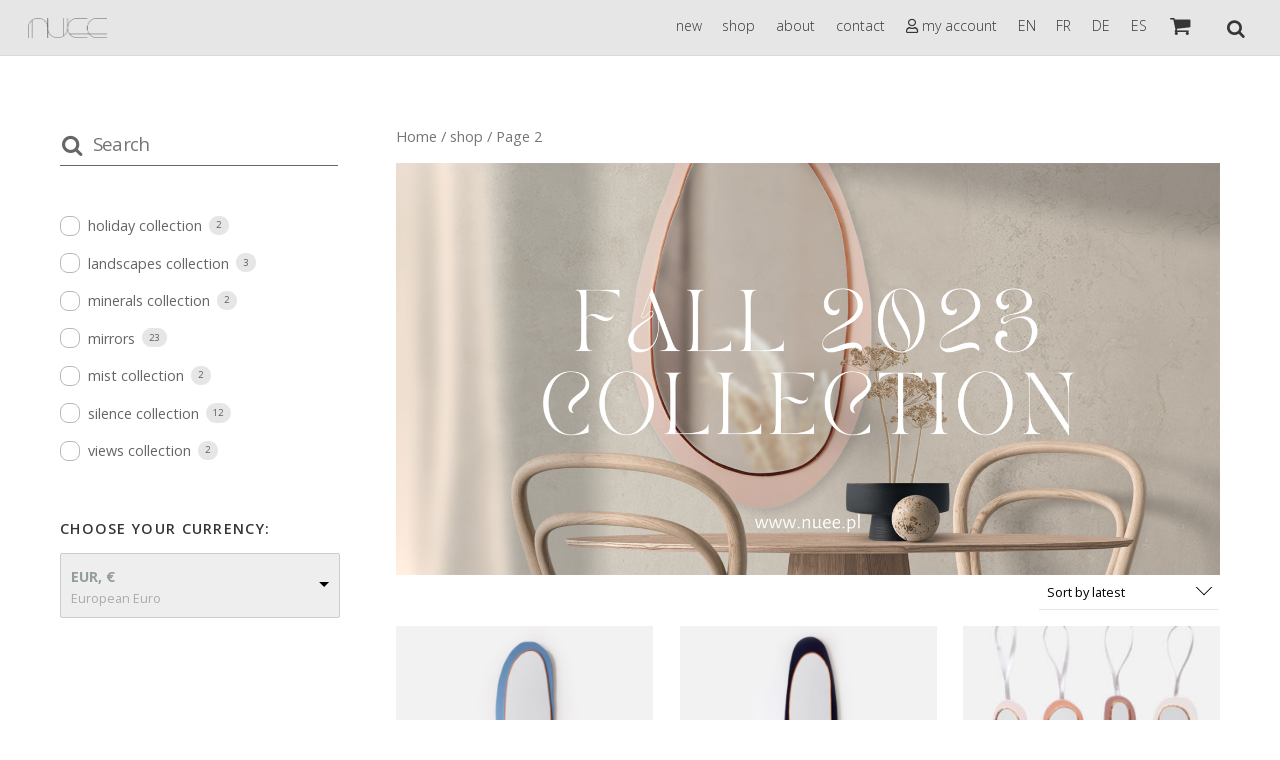

--- FILE ---
content_type: text/html; charset=UTF-8
request_url: https://nuee.pl/shop/page/2/
body_size: 16662
content:
<!DOCTYPE html>
<html lang="en-US">

<head>
		<meta charset="UTF-8" />
	<!-- wp_head -->
	<title>Products &#8211; Page 2 &#8211; nuee</title>
<meta name='robots' content='max-image-preview:large' />
<script>window._wca = window._wca || [];</script>
<link rel='dns-prefetch' href='//stats.wp.com' />
<link rel='dns-prefetch' href='//maxcdn.bootstrapcdn.com' />
<link rel='dns-prefetch' href='//fonts.googleapis.com' />
<link rel='dns-prefetch' href='//s.w.org' />
<link rel="alternate" type="application/rss+xml" title="nuee &raquo; Feed" href="https://nuee.pl/feed/" />
<link rel="alternate" type="application/rss+xml" title="nuee &raquo; Comments Feed" href="https://nuee.pl/comments/feed/" />
<link rel="alternate" type="application/rss+xml" title="nuee &raquo; Products Feed" href="https://nuee.pl/shop/feed/" />
		<script type="text/javascript">
			window._wpemojiSettings = {"baseUrl":"https:\/\/s.w.org\/images\/core\/emoji\/13.1.0\/72x72\/","ext":".png","svgUrl":"https:\/\/s.w.org\/images\/core\/emoji\/13.1.0\/svg\/","svgExt":".svg","source":{"concatemoji":"https:\/\/nuee.pl\/wp-includes\/js\/wp-emoji-release.min.js?ver=5.8.12"}};
			!function(e,a,t){var n,r,o,i=a.createElement("canvas"),p=i.getContext&&i.getContext("2d");function s(e,t){var a=String.fromCharCode;p.clearRect(0,0,i.width,i.height),p.fillText(a.apply(this,e),0,0);e=i.toDataURL();return p.clearRect(0,0,i.width,i.height),p.fillText(a.apply(this,t),0,0),e===i.toDataURL()}function c(e){var t=a.createElement("script");t.src=e,t.defer=t.type="text/javascript",a.getElementsByTagName("head")[0].appendChild(t)}for(o=Array("flag","emoji"),t.supports={everything:!0,everythingExceptFlag:!0},r=0;r<o.length;r++)t.supports[o[r]]=function(e){if(!p||!p.fillText)return!1;switch(p.textBaseline="top",p.font="600 32px Arial",e){case"flag":return s([127987,65039,8205,9895,65039],[127987,65039,8203,9895,65039])?!1:!s([55356,56826,55356,56819],[55356,56826,8203,55356,56819])&&!s([55356,57332,56128,56423,56128,56418,56128,56421,56128,56430,56128,56423,56128,56447],[55356,57332,8203,56128,56423,8203,56128,56418,8203,56128,56421,8203,56128,56430,8203,56128,56423,8203,56128,56447]);case"emoji":return!s([10084,65039,8205,55357,56613],[10084,65039,8203,55357,56613])}return!1}(o[r]),t.supports.everything=t.supports.everything&&t.supports[o[r]],"flag"!==o[r]&&(t.supports.everythingExceptFlag=t.supports.everythingExceptFlag&&t.supports[o[r]]);t.supports.everythingExceptFlag=t.supports.everythingExceptFlag&&!t.supports.flag,t.DOMReady=!1,t.readyCallback=function(){t.DOMReady=!0},t.supports.everything||(n=function(){t.readyCallback()},a.addEventListener?(a.addEventListener("DOMContentLoaded",n,!1),e.addEventListener("load",n,!1)):(e.attachEvent("onload",n),a.attachEvent("onreadystatechange",function(){"complete"===a.readyState&&t.readyCallback()})),(n=t.source||{}).concatemoji?c(n.concatemoji):n.wpemoji&&n.twemoji&&(c(n.twemoji),c(n.wpemoji)))}(window,document,window._wpemojiSettings);
		</script>
		<style>
	.themify_builder .wow { visibility: hidden; }
	div:not(.caroufredsel_wrapper) > .themify_builder_slider > li:not(:first-child), .mfp-hide { display: none; }
a.themify_lightbox, .module-gallery a, .gallery-icon, .themify_lightboxed_images .post a[href$="jpg"], .themify_lightboxed_images .post a[href$="gif"], .themify_lightboxed_images .post a[href$="png"], .themify_lightboxed_images .post a[href$="JPG"], .themify_lightboxed_images .post a[href$="GIF"], .themify_lightboxed_images .post a[href$="PNG"], .themify_lightboxed_images .post a[href$="jpeg"], .themify_lightboxed_images .post a[href$="JPEG"] { cursor:not-allowed; }
	.themify_lightbox_loaded a.themify_lightbox, .themify_lightbox_loaded .module-gallery a, .themify_lightbox_loaded .gallery-icon { cursor:pointer; }
	</style><style type="text/css">
img.wp-smiley,
img.emoji {
	display: inline !important;
	border: none !important;
	box-shadow: none !important;
	height: 1em !important;
	width: 1em !important;
	margin: 0 .07em !important;
	vertical-align: -0.1em !important;
	background: none !important;
	padding: 0 !important;
}
</style>
	<link rel='stylesheet' id='gtranslate-style-css'  href='https://nuee.pl/wp-content/plugins/gtranslate/gtranslate-style24.css?ver=5.8.12' type='text/css' media='all' />
<link rel='stylesheet' id='themify-common-css'  href='https://nuee.pl/wp-content/themes/themify-ultra/themify/css/themify.common.min.css?ver=4.8.5' type='text/css' media='all' />
<meta name="themify-framework-css" data-href="https://nuee.pl/wp-content/themes/themify-ultra/themify/css/themify.framework.min.css?ver=4.8.5" content="themify-framework-css" id="themify-framework-css" /><meta name="builder-styles-css" data-href="https://nuee.pl/wp-content/themes/themify-ultra/themify/themify-builder/css/themify-builder-style.min.css?ver=4.8.5" content="builder-styles-css" id="builder-styles-css" />
<link rel='stylesheet' id='wp-block-library-css'  href='https://nuee.pl/wp-includes/css/dist/block-library/style.min.css?ver=5.8.12' type='text/css' media='all' />
<style id='wp-block-library-inline-css' type='text/css'>
.has-text-align-justify{text-align:justify;}
</style>
<link rel='stylesheet' id='mediaelement-css'  href='https://nuee.pl/wp-includes/js/mediaelement/mediaelementplayer-legacy.min.css?ver=4.2.16' type='text/css' media='all' />
<link rel='stylesheet' id='wp-mediaelement-css'  href='https://nuee.pl/wp-includes/js/mediaelement/wp-mediaelement.min.css?ver=5.8.12' type='text/css' media='all' />
<link rel='stylesheet' id='wc-blocks-vendors-style-css'  href='https://nuee.pl/wp-content/plugins/woo-gutenberg-products-block/build/wc-blocks-vendors-style.css?ver=6.7.1' type='text/css' media='all' />
<link rel='stylesheet' id='wc-blocks-style-css'  href='https://nuee.pl/wp-content/plugins/woo-gutenberg-products-block/build/wc-blocks-style.css?ver=6.7.1' type='text/css' media='all' />
<link rel='stylesheet' id='responsive-lightbox-swipebox-css'  href='https://nuee.pl/wp-content/plugins/responsive-lightbox/assets/swipebox/swipebox.min.css?ver=2.3.3' type='text/css' media='all' />
<link rel='stylesheet' id='woocommerce-layout-css'  href='https://nuee.pl/wp-content/plugins/woocommerce/assets/css/woocommerce-layout.css?ver=6.1.2' type='text/css' media='all' />
<style id='woocommerce-layout-inline-css' type='text/css'>

	.infinite-scroll .woocommerce-pagination {
		display: none;
	}
</style>
<link rel='stylesheet' id='woocommerce-smallscreen-css'  href='https://nuee.pl/wp-content/plugins/woocommerce/assets/css/woocommerce-smallscreen.css?ver=6.1.2' type='text/css' media='only screen and (max-width: 768px)' />
<link rel='stylesheet' id='woocommerce-general-css'  href='https://nuee.pl/wp-content/plugins/woocommerce/assets/css/woocommerce.css?ver=6.1.2' type='text/css' media='all' />
<style id='woocommerce-inline-inline-css' type='text/css'>
.woocommerce form .form-row .required { visibility: visible; }
</style>
<link rel='stylesheet' id='nickx-fancybox-css-css'  href='https://nuee.pl/wp-content/plugins/product-video-gallery-slider-for-woocommerce/css/fancybox.css?ver=1' type='text/css' media='all' />
<link rel='stylesheet' id='nickx-fontawesome-css-css'  href='//maxcdn.bootstrapcdn.com/font-awesome/4.7.0/css/font-awesome.min.css?ver=1' type='text/css' media='all' />
<link rel='stylesheet' id='nickx-front-css-css'  href='https://nuee.pl/wp-content/plugins/product-video-gallery-slider-for-woocommerce/css/nickx-front.css?ver=1' type='text/css' media='all' />
<link rel='stylesheet' id='dashicons-css'  href='https://nuee.pl/wp-includes/css/dashicons.min.css?ver=5.8.12' type='text/css' media='all' />
<link rel='stylesheet' id='lightgallery-css'  href='https://nuee.pl/wp-content/plugins/wpc-product-videos/assets/libs/lightgallery/css/lightgallery.min.css?ver=5.8.12' type='text/css' media='all' />
<link rel='stylesheet' id='wpcpv-feather-css'  href='https://nuee.pl/wp-content/plugins/wpc-product-videos/assets/libs/feather/feather.css?ver=5.8.12' type='text/css' media='all' />
<link rel='stylesheet' id='wpcpv-frontend-css'  href='https://nuee.pl/wp-content/plugins/wpc-product-videos/assets/css/frontend.css?ver=5.8.12' type='text/css' media='all' />
<link rel='stylesheet' id='newsletter-css'  href='https://nuee.pl/wp-content/plugins/newsletter/style.css?ver=7.2.8' type='text/css' media='all' />
<link rel='stylesheet' id='theme-style-css'  href='https://nuee.pl/wp-content/themes/themify-ultra/style.min.css?ver=2.7.4' type='text/css' media='all' />
<link rel='stylesheet' id='themify-media-queries-css'  href='https://nuee.pl/wp-content/themes/themify-ultra/media-queries.min.css?ver=2.7.4' type='text/css' media='all' />
<link rel='stylesheet' id='themify-woocommerce-css'  href='https://nuee.pl/wp-content/themes/themify-ultra/styles/woocommerce.min.css?ver=2.7.4' type='text/css' media='all' />
<link rel='stylesheet' id='ultra-header-css'  href='https://nuee.pl/wp-content/themes/themify-ultra/styles/header-top-bar.min.css?ver=2.7.4' type='text/css' media='all' />
<link rel='stylesheet' id='themify-customize-css'  href='https://nuee.pl/wp-content/uploads/themify-customizer.css?ver=23.06.01.20.24.57' type='text/css' media='all' />
<link rel='stylesheet' id='themify-google-fonts-css'  href='https://fonts.googleapis.com/css?family=Open+Sans:400italic,600italic,700italic,400,300,600,700|Open%20Sans:normal,300|Open%20Sans:normal,300|Open%20Sans:normal,300|Open%20Sans:normal,300|Open%20Sans:normal,300|Open%20Sans:normal,300&#038;subset=latin' type='text/css' media='all' />
<link rel='stylesheet' id='jetpack_css-css'  href='https://nuee.pl/wp-content/plugins/jetpack/css/jetpack.css?ver=10.2.3' type='text/css' media='all' />
<!--n2css--><script type='text/javascript' src='https://nuee.pl/wp-includes/js/jquery/jquery.min.js?ver=3.6.0' id='jquery-core-js'></script>
<script type='text/javascript' src='https://nuee.pl/wp-includes/js/jquery/jquery-migrate.min.js?ver=3.3.2' id='jquery-migrate-js'></script>
<script type='text/javascript' src='https://nuee.pl/wp-content/plugins/responsive-lightbox/assets/swipebox/jquery.swipebox.min.js?ver=2.3.3' id='responsive-lightbox-swipebox-js'></script>
<script type='text/javascript' src='https://nuee.pl/wp-includes/js/underscore.min.js?ver=1.13.1' id='underscore-js'></script>
<script type='text/javascript' src='https://nuee.pl/wp-content/plugins/responsive-lightbox/assets/infinitescroll/infinite-scroll.pkgd.min.js?ver=5.8.12' id='responsive-lightbox-infinite-scroll-js'></script>
<script type='text/javascript' id='responsive-lightbox-js-extra'>
/* <![CDATA[ */
var rlArgs = {"script":"swipebox","selector":"lightbox","customEvents":"","activeGalleries":"1","animation":"1","hideCloseButtonOnMobile":"0","removeBarsOnMobile":"0","hideBars":"1","hideBarsDelay":"5000","videoMaxWidth":"1080","useSVG":"1","loopAtEnd":"0","woocommerce_gallery":"0","ajaxurl":"https:\/\/nuee.pl\/wp-admin\/admin-ajax.php","nonce":"8c8cc9e54d"};
/* ]]> */
</script>
<script type='text/javascript' src='https://nuee.pl/wp-content/plugins/responsive-lightbox/js/front.js?ver=2.3.3' id='responsive-lightbox-js'></script>
<script defer type='text/javascript' src='https://stats.wp.com/s-202604.js' id='woocommerce-analytics-js'></script>
<link rel="https://api.w.org/" href="https://nuee.pl/wp-json/" /><link rel="EditURI" type="application/rsd+xml" title="RSD" href="https://nuee.pl/xmlrpc.php?rsd" />
<link rel="wlwmanifest" type="application/wlwmanifest+xml" href="https://nuee.pl/wp-includes/wlwmanifest.xml" /> 
<meta name="generator" content="WordPress 5.8.12" />
<meta name="generator" content="WooCommerce 6.1.2" />

<script type="text/javascript">
	var _swaMa=["1431134710"];"undefined"==typeof sw&&!function(e,s,a){function t(){for(;o[0]&&"loaded"==o[0][d];)i=o.shift(),i[w]=!c.parentNode.insertBefore(i,c)}for(var r,n,i,o=[],c=e.scripts[0],w="onreadystatechange",d="readyState";r=a.shift();)n=e.createElement(s),"async"in c?(n.async=!1,e.head.appendChild(n)):c[d]?(o.push(n),n[w]=t):e.write("<"+s+' src="'+r+'" defer></'+s+">"),n.src=r}(document,"script",["//analytics.sitewit.com/v3/"+_swaMa[0]+"/sw.js"]);
</script>
<style type='text/css'>img#wpstats{display:none}</style>
		

<link href="https://nuee.pl/wp-content/uploads/2020/05/favicon-1.png" rel="shortcut icon" /> 

<meta name="p:domain_verify" content="6d2d1135aef9f768e078b0feb1d59b22"/>


		<link rel="preconnect" href="https://fonts.googleapis.com" crossorigin/>
	
	<script type="text/javascript">
	    var tf_mobile_menu_trigger_point = 900;
	</script>
	
<meta name="viewport" content="width=device-width, initial-scale=1">

	<style>
	@-webkit-keyframes themifyAnimatedBG {
		0% { background-color: #33baab; }
100% { background-color: #e33b9e; }
50% { background-color: #4961d7; }
33.3% { background-color: #2ea85c; }
25% { background-color: #2bb8ed; }
20% { background-color: #dd5135; }

	}
	@keyframes themifyAnimatedBG {
		0% { background-color: #33baab; }
100% { background-color: #e33b9e; }
50% { background-color: #4961d7; }
33.3% { background-color: #2ea85c; }
25% { background-color: #2bb8ed; }
20% { background-color: #dd5135; }

	}
	.themify_builder_row.animated-bg {
		-webkit-animation: themifyAnimatedBG 30000ms infinite alternate;
		animation: themifyAnimatedBG 30000ms infinite alternate;
	}
	</style>
		<noscript><style>.woocommerce-product-gallery{ opacity: 1 !important; }</style></noscript>
	<script>
        var woocs_is_mobile = 0;
        var woocs_special_ajax_mode = 0;
        var woocs_drop_down_view = "ddslick";
        var woocs_current_currency = {"name":"EUR","rate":1,"symbol":"&euro;","position":"left_space","is_etalon":1,"hide_cents":0,"hide_on_front":0,"rate_plus":"","decimals":2,"separators":"1","description":"European Euro","flag":"https:\/\/nuee.pl\/wp-content\/plugins\/woocommerce-currency-switcher\/img\/no_flag.png"};
        var woocs_default_currency = {"name":"EUR","rate":1,"symbol":"&euro;","position":"left_space","is_etalon":1,"hide_cents":0,"hide_on_front":0,"rate_plus":"","decimals":2,"separators":"1","description":"European Euro","flag":"https:\/\/nuee.pl\/wp-content\/plugins\/woocommerce-currency-switcher\/img\/no_flag.png"};
        var woocs_redraw_cart = 1;
        var woocs_array_of_get = '{}';
        
        woocs_array_no_cents = '["JPY","TWD"]';

        var woocs_ajaxurl = "https://nuee.pl/wp-admin/admin-ajax.php";
        var woocs_lang_loading = "loading";
        var woocs_shop_is_cached =0;
        </script><meta name="google-site-verification" content="aDB6jLMJFQdJf1bAPszpjXqbRzUZq4oOw0irbcNSFX0" />
</head>

<body data-rsssl=1 class="archive paged post-type-archive post-type-archive-product paged-2 post-type-paged-2 theme-themify-ultra woocommerce-shop woocommerce woocommerce-page woocommerce-no-js themify-fw-4-8-5 themify-ultra-2-7-4 skin-default webkit not-ie default_width sidebar1 sidebar-left no-home no-touch slide-cart builder-parallax-scrolling-active ready-view header-top-bar fixed-header menu-default footer-block  tagline-off rss-off tile_enable filter-hover-none filter-featured-only masonry-enabled currency-eur">

<script type="text/javascript">
	function themifyMobileMenuTrigger(e) {
		var w = document.body.clientWidth;
		if( w > 0 && w <= tf_mobile_menu_trigger_point ) {
			document.body.classList.add( 'mobile_menu_active' );
		} else {
			document.body.classList.remove( 'mobile_menu_active' );
		}
		
	}
	themifyMobileMenuTrigger();
	var _init =function () {
	    jQuery( window ).on('tfsmartresize.tf_mobile_menu', themifyMobileMenuTrigger );
	    document.removeEventListener( 'DOMContentLoaded', _init, {once:true,passive:true} );
	    _init=null;
	};
	document.addEventListener( 'DOMContentLoaded', _init, {once:true,passive:true} );
</script>
			<div id="search-lightbox-wrap">
	<div class="search-lightbox">
		<div id="searchform-wrap">
			<form method="get" id="searchform" action="https://nuee.pl/">

	<i class="icon-search"></i>

	<input type="text" name="s" id="s" title="Search" placeholder="Search" value="" />

    
</form>
		</div>
		<!-- /searchform wrap -->
		<div class="search-results-wrap"></div>
	</div>
	<i id="close-search-box"></i>
</div>
<!-- /search-lightbox -->
		<!-- /search-box -->
<div id="pagewrap" class="hfeed site">

			<div id="headerwrap"   >
                        			                                                    <div class="header-icons">
                                <a id="menu-icon" href="#mobile-menu"><span class="menu-icon-inner"></span></a>
                            </div>
                        
			<header id="header" class="pagewidth clearfix" itemscope="itemscope" itemtype="https://schema.org/WPHeader">

	            
	            <div class="header-bar">
		            						<div id="site-logo"><a href="https://nuee.pl" title="nuee"><img src="https://nuee.pl/wp-content/uploads/2020/11/logo-wielkie.png" alt="nuee" title="nuee" /></a></div>					
									</div>
				<!-- /.header-bar -->

									<div id="mobile-menu" class="sidemenu sidemenu-off">

						
						<div class="navbar-wrapper clearfix">

															<div class="social-widget">
																												
																	</div>
								<!-- /.social-widget -->
							
															<a class="search-button" href="#"></a>								<!-- /searchform-wrap -->
							
							<nav id="main-nav-wrap" itemscope="itemscope" itemtype="https://schema.org/SiteNavigationElement">
																	<ul id="main-nav" class="main-nav menu-name-top-navigation"><li id='menu-item-14' class="menu-item menu-item-type-custom menu-item-object-custom menu-item-home" ><a  href="https://nuee.pl/#new">new</a> </li>
<li id='menu-item-210' class="menu-item menu-item-type-post_type menu-item-object-page current-menu-item current_page_item" ><a  href="https://nuee.pl/shop/">shop</a> </li>
<li id='menu-item-11' class="menu-item menu-item-type-custom menu-item-object-custom menu-item-home" ><a  href="https://nuee.pl/#about">about</a> </li>
<li id='menu-item-13' class="menu-item menu-item-type-custom menu-item-object-custom menu-item-home" ><a  href="https://nuee.pl/#contact">contact</a> </li>
<li id='menu-item-340' class="menu-item menu-item-type-post_type menu-item-object-page" ><a  href="https://nuee.pl/my-account/"><i class="far fa-user"></i> my account</a> </li>
<!-- GTranslate: https://gtranslate.io/ -->
<li style="position:relative;" class="menu-item menu-item-gtranslate"><a href="#" onclick="doGTranslate('en|en');return false;" title="English" class="glink nturl notranslate">EN</a></li> <li style="position:relative;" class="menu-item menu-item-gtranslate"><a href="#" onclick="doGTranslate('en|fr');return false;" title="French" class="glink nturl notranslate">FR</a></li> <li style="position:relative;" class="menu-item menu-item-gtranslate"><a href="#" onclick="doGTranslate('en|de');return false;" title="German" class="glink nturl notranslate">DE</a></li> <li style="position:relative;" class="menu-item menu-item-gtranslate"><a href="#" onclick="doGTranslate('en|es');return false;" title="Spanish" class="glink nturl notranslate">ES</a></li> <style>#goog-gt-tt{display:none!important;}.goog-te-banner-frame{display:none!important;}.goog-te-menu-value:hover{text-decoration:none!important;}.goog-text-highlight{background-color:transparent!important;box-shadow:none!important;}body{top:0!important;}#google_translate_element2{display:none!important;}</style>
<div id="google_translate_element2"></div>
<script>function googleTranslateElementInit2() {new google.translate.TranslateElement({pageLanguage: 'en',autoDisplay: false}, 'google_translate_element2');}if(!window.gt_translate_script){window.gt_translate_script=document.createElement('script');gt_translate_script.src='https://translate.google.com/translate_a/element.js?cb=googleTranslateElementInit2';document.body.appendChild(gt_translate_script);}</script>

<script>
function GTranslateGetCurrentLang() {var keyValue = document['cookie'].match('(^|;) ?googtrans=([^;]*)(;|$)');return keyValue ? keyValue[2].split('/')[2] : null;}
function GTranslateFireEvent(element,event){try{if(document.createEventObject){var evt=document.createEventObject();element.fireEvent('on'+event,evt)}else{var evt=document.createEvent('HTMLEvents');evt.initEvent(event,true,true);element.dispatchEvent(evt)}}catch(e){}}
function doGTranslate(lang_pair){if(lang_pair.value)lang_pair=lang_pair.value;if(lang_pair=='')return;var lang=lang_pair.split('|')[1];if(GTranslateGetCurrentLang() == null && lang == lang_pair.split('|')[0])return;if(typeof ga=='function'){ga('send', 'event', 'GTranslate', lang, location.hostname+location.pathname+location.search);}var teCombo;var sel=document.getElementsByTagName('select');for(var i=0;i<sel.length;i++)if(sel[i].className.indexOf('goog-te-combo')!=-1){teCombo=sel[i];break;}if(document.getElementById('google_translate_element2')==null||document.getElementById('google_translate_element2').innerHTML.length==0||teCombo.length==0||teCombo.innerHTML.length==0){setTimeout(function(){doGTranslate(lang_pair)},500)}else{teCombo.value=lang;GTranslateFireEvent(teCombo,'change');GTranslateFireEvent(teCombo,'change')}}
</script>
</ul>									<!-- /#main-nav -->
									
																												<div class="cart-icon empty-cart">
											<span class="check-cart"></span>
											<div class="cart-wrap">
												<a id="cart-icon" href="#slide-cart">
													<i class=" icon-shopping-cart"></i>
													<span>
														0													</span>
												</a>
											<!-- /.cart-wrap -->
											</div>
										</div>
																		
															</nav>
							<!-- /#main-nav-wrap -->
							
						</div>

																				<!-- /header-widgets -->
						
						<a id="menu-icon-close" href="#"></a>

						
					</div><!-- #mobile-menu -->
                     					<!-- /#mobile-menu -->
				
				
									<div id="slide-cart" class="sidemenu sidemenu-off">
						<a id="cart-icon-close"></a>
						<div id="shopdock-ultra">

	
			Your cart is empty. Go to <a href="https://nuee.pl/shop/">Shop</a>.	
	
</div>
<!-- /#shopdock -->

					</div>
				
				
			</header>
			<!-- /#header -->

	        
		</div>
		<!-- /#headerwrap -->
	
	<div id="body" class="clearfix">

		                    <!-- layout -->
                    <div id="layout" class="pagewidth clearfix">

                            
                            <!-- content -->
                            <div id="content" class="list-post">

                                    <nav class="woocommerce-breadcrumb"><a href="https://nuee.pl">Home</a>&nbsp;&#47;&nbsp;<a href="https://nuee.pl/shop/">shop</a>&nbsp;&#47;&nbsp;Page 2</nav><div data-slug="" class="wpf-search-container"><header class="woocommerce-products-header">
	
	<link rel="preload" href="https://nuee.pl/wp-content/themes/themify-ultra/themify/themify-builder/css/themify-builder-style.min.css?ver=4.8.5" as="style" /><script type="text/javascript">
				if(document.getElementById( "themify-builder-style" )===null ){
					var el =  document.getElementById( "builder-styles-css" );
					if(el!==null){
					var link = document.createElement("link");
					link.id="themify-builder-style";
					link.rel="stylesheet";
					link.type="text/css";
					link.href=el.getAttribute("data-href");
					el.parentNode.replaceChild( link, el);
					}
				}
			</script><div id="themify_builder_content-209" data-postid="209" class="themify_builder_content themify_builder_content-209 themify_builder">
    	<!-- module_row -->
	<div  class="themify_builder_row module_row clearfix module_row_0 themify_builder_209_row module_row_209-0 tb_hhs50">
	    	    <div class="row_inner col_align_top" >
			<div  class="module_column tb-column col-full first tb_209_column module_column_0 module_column_209-0-0 tb_4yyf1">
	    	    	        <div class="tb-column-inner">
		        <!-- module image -->
    <div  class="module module-image tb_o9nq407  image-top   wow fadeIn">
	                <div class="image-wrap">
                            <img loading="lazy" width="2500" height="1250" src="https://nuee.pl/wp-content/uploads/2023/09/Beige-and-Brown-Simple-Minimalist-New-Arrival-Fashion-Banner1-2.png" class=" wp-post-image wp-image-1506" alt="" srcset="https://nuee.pl/wp-content/uploads/2023/09/Beige-and-Brown-Simple-Minimalist-New-Arrival-Fashion-Banner1-2.png 2500w, https://nuee.pl/wp-content/uploads/2023/09/Beige-and-Brown-Simple-Minimalist-New-Arrival-Fashion-Banner1-2-300x150.png 300w, https://nuee.pl/wp-content/uploads/2023/09/Beige-and-Brown-Simple-Minimalist-New-Arrival-Fashion-Banner1-2-1024x512.png 1024w, https://nuee.pl/wp-content/uploads/2023/09/Beige-and-Brown-Simple-Minimalist-New-Arrival-Fashion-Banner1-2-768x384.png 768w, https://nuee.pl/wp-content/uploads/2023/09/Beige-and-Brown-Simple-Minimalist-New-Arrival-Fashion-Banner1-2-1536x768.png 1536w, https://nuee.pl/wp-content/uploads/2023/09/Beige-and-Brown-Simple-Minimalist-New-Arrival-Fashion-Banner1-2-2048x1024.png 2048w, https://nuee.pl/wp-content/uploads/2023/09/Beige-and-Brown-Simple-Minimalist-New-Arrival-Fashion-Banner1-2-600x300.png 600w" sizes="(max-width: 2500px) 100vw, 2500px" />            
                        </div>
            <!-- /image-wrap -->
        
        
        </div>
    <!-- /module image -->
	        </div>
	    	</div>
		    </div>
	    <!-- /row_inner -->
	</div>
	<!-- /module_row -->
	</div>
<!-- /themify_builder_content -->
</header>
<form class="woocommerce-ordering" method="get">
	<select name="orderby" class="orderby" aria-label="Shop order">
					<option value="popularity" >Sort by popularity</option>
					<option value="rating" >Sort by average rating</option>
					<option value="date"  selected='selected'>Sort by latest</option>
					<option value="price" >Sort by price: low to high</option>
					<option value="price-desc" >Sort by price: high to low</option>
			</select>
	<input type="hidden" name="paged" value="1" />
	</form>
<div class="woocommerce-notices-wrapper"></div><ul class="products sidebar1 sidebar-left grid3 product masonry">
<li class="has-post-title has-post-date has-post-category has-post-tag has-post-comment has-post-author product type-product post-1004 status-publish first onbackorder product_cat-mirrors product_cat-silence-collection product_tag-asymmetric-mirror product_tag-bedroom-wall-decor product_tag-boho-decor product_tag-boho-wall-decor product_tag-irregular-mirror product_tag-japandi product_tag-japandi-decor product_tag-japandi-interior-design product_tag-japandi-mirror product_tag-japandi-wall-art product_tag-japandi-wall-decor product_tag-mirror product_tag-mirror-gift product_tag-mirror-wall-decor product_tag-modern-mirror product_tag-new-apartment-decor product_tag-new-apartment-gift product_tag-organic-decor product_tag-organic-mirror product_tag-pastel-decor product_tag-pastel-mirror product_tag-plywood product_tag-spring-decor product_tag-wall-art-aesthetic product_tag-wall-decor product_tag-wall-decoration product_tag-wall-hanging has-post-thumbnail shipping-taxable purchasable product-type-simple">
        <figure class="product-image">
    <a href="https://nuee.pl/sklep/mirrors/silence-collection/jojo-blue/" class="woocommerce-LoopProduct-link woocommerce-loop-product__link"><img width="300" height="300" src="https://nuee.pl/wp-content/uploads/2023/04/jojo-niebieskie-na-bialym-300x300.png" class="attachment-woocommerce_thumbnail size-woocommerce_thumbnail" alt="" loading="lazy" srcset="https://nuee.pl/wp-content/uploads/2023/04/jojo-niebieskie-na-bialym-300x300.png 300w, https://nuee.pl/wp-content/uploads/2023/04/jojo-niebieskie-na-bialym-1024x1024.png 1024w, https://nuee.pl/wp-content/uploads/2023/04/jojo-niebieskie-na-bialym-150x150.png 150w, https://nuee.pl/wp-content/uploads/2023/04/jojo-niebieskie-na-bialym-768x768.png 768w, https://nuee.pl/wp-content/uploads/2023/04/jojo-niebieskie-na-bialym-1536x1536.png 1536w, https://nuee.pl/wp-content/uploads/2023/04/jojo-niebieskie-na-bialym-600x600.png 600w, https://nuee.pl/wp-content/uploads/2023/04/jojo-niebieskie-na-bialym-100x100.png 100w, https://nuee.pl/wp-content/uploads/2023/04/jojo-niebieskie-na-bialym-1024x1024-47x48.png 47w, https://nuee.pl/wp-content/uploads/2023/04/jojo-niebieskie-na-bialym.png 2025w" sizes="(max-width: 300px) 100vw, 300px" /><img src="https://nuee.pl/wp-content/uploads/2023/04/jojo-niebieskie-aranzacja-300x300.png" class="themify_product_second_image" />        </a>    </figure>
        <div class="product-content">
	<a href="https://nuee.pl/sklep/mirrors/silence-collection/jojo-blue/" class="woocommerce-LoopProduct-link woocommerce-loop-product__link"><h2 class="woocommerce-loop-product__title">jojo &#8211; blue</h2></a>
	<span class="price"><span class="woocs_price_code" data-product-id="1004"><span class="woocommerce-Price-amount amount"><bdi><span class="woocommerce-Price-currencySymbol">&euro;</span>&nbsp;289,00</bdi></span></span></span>
</a><a href="?add-to-cart=1004" data-quantity="1" class="button product_type_simple add_to_cart_button theme_add_to_cart_button ajax_add_to_cart" data-product_id="1004" data-product_sku="" aria-label="Add &ldquo;jojo - blue&rdquo; to your cart" rel="nofollow">Add to cart</a>    </div>
</li>
<li class="has-post-title has-post-date has-post-category has-post-tag has-post-comment has-post-author product type-product post-982 status-publish onbackorder product_cat-mirrors product_cat-silence-collection product_tag-abstract-mirror product_tag-asymmetric-mirror product_tag-bedroom-wall-decor product_tag-boho-decor product_tag-boho-wall-decor product_tag-irregular-mirror product_tag-japandi product_tag-japandi-decor product_tag-japandi-interior-design product_tag-japandi-mirror product_tag-japandi-wall-art product_tag-japandi-wall-decor product_tag-mirror product_tag-mirror-gift product_tag-mirror-wall-decor product_tag-modern-mirror product_tag-new-apartment-decor product_tag-new-apartment-gift product_tag-organic-mirror product_tag-plywood product_tag-wall-art-aesthetic product_tag-wall-decor product_tag-wall-decoration product_tag-wall-hanging has-post-thumbnail shipping-taxable purchasable product-type-simple">
        <figure class="product-image">
    <a href="https://nuee.pl/sklep/mirrors/silence-collection/juju-navy/" class="woocommerce-LoopProduct-link woocommerce-loop-product__link"><img width="300" height="300" src="https://nuee.pl/wp-content/uploads/2023/04/juju-granatowe-na-bialym-300x300.png" class="attachment-woocommerce_thumbnail size-woocommerce_thumbnail" alt="" loading="lazy" srcset="https://nuee.pl/wp-content/uploads/2023/04/juju-granatowe-na-bialym-300x300.png 300w, https://nuee.pl/wp-content/uploads/2023/04/juju-granatowe-na-bialym-1024x1024.png 1024w, https://nuee.pl/wp-content/uploads/2023/04/juju-granatowe-na-bialym-150x150.png 150w, https://nuee.pl/wp-content/uploads/2023/04/juju-granatowe-na-bialym-768x768.png 768w, https://nuee.pl/wp-content/uploads/2023/04/juju-granatowe-na-bialym-1536x1536.png 1536w, https://nuee.pl/wp-content/uploads/2023/04/juju-granatowe-na-bialym-600x600.png 600w, https://nuee.pl/wp-content/uploads/2023/04/juju-granatowe-na-bialym-100x100.png 100w, https://nuee.pl/wp-content/uploads/2023/04/juju-granatowe-na-bialym-1024x1024-47x48.png 47w, https://nuee.pl/wp-content/uploads/2023/04/juju-granatowe-na-bialym.png 2025w" sizes="(max-width: 300px) 100vw, 300px" /><img src="https://nuee.pl/wp-content/uploads/2023/04/juju-granatowe-detal-300x300.png" class="themify_product_second_image" />        </a>    </figure>
        <div class="product-content">
	<a href="https://nuee.pl/sklep/mirrors/silence-collection/juju-navy/" class="woocommerce-LoopProduct-link woocommerce-loop-product__link"><h2 class="woocommerce-loop-product__title">juju &#8211; navy</h2></a>
	<span class="price"><span class="woocs_price_code" data-product-id="982"><span class="woocommerce-Price-amount amount"><bdi><span class="woocommerce-Price-currencySymbol">&euro;</span>&nbsp;309,00</bdi></span></span></span>
</a><a href="?add-to-cart=982" data-quantity="1" class="button product_type_simple add_to_cart_button theme_add_to_cart_button ajax_add_to_cart" data-product_id="982" data-product_sku="" aria-label="Add &ldquo;juju - navy&rdquo; to your cart" rel="nofollow">Add to cart</a>    </div>
</li>
<li class="has-post-title has-post-date has-post-category has-post-tag has-post-comment has-post-author product type-product post-754 status-publish onbackorder product_cat-holiday-collection product_cat-mirrors product_tag-advent-calendar product_tag-asymmetric-mirror product_tag-boho-christmas product_tag-christmas-decor product_tag-christmas-decoration product_tag-christmas-tree-decor product_tag-christmas-tree-decoration product_tag-mirror product_tag-organic-decor product_tag-organic-mirror product_tag-pastel-decor product_tag-pastel-mirror product_tag-plywood product_tag-pocket-mirror product_tag-set product_tag-spring-decor has-post-thumbnail shipping-taxable purchasable product-type-simple">
        <figure class="product-image">
    <a href="https://nuee.pl/sklep/mirrors/holiday-collection/fofo/" class="woocommerce-LoopProduct-link woocommerce-loop-product__link"><img width="300" height="300" src="https://nuee.pl/wp-content/uploads/2021/11/lusterka-z-deseczkami-an-bialym-dociete-scalone-300x300.jpg" class="attachment-woocommerce_thumbnail size-woocommerce_thumbnail" alt="" loading="lazy" srcset="https://nuee.pl/wp-content/uploads/2021/11/lusterka-z-deseczkami-an-bialym-dociete-scalone-300x300.jpg 300w, https://nuee.pl/wp-content/uploads/2021/11/lusterka-z-deseczkami-an-bialym-dociete-scalone-150x150.jpg 150w, https://nuee.pl/wp-content/uploads/2021/11/lusterka-z-deseczkami-an-bialym-dociete-scalone-100x100.jpg 100w, https://nuee.pl/wp-content/uploads/2021/11/lusterka-z-deseczkami-an-bialym-dociete-scalone-683x1024-47x48.jpg 47w" sizes="(max-width: 300px) 100vw, 300px" /><img src="https://nuee.pl/wp-content/uploads/2021/11/duzo-na-galezi-dociete-scalone-300x300.jpg" class="themify_product_second_image" />        </a>    </figure>
        <div class="product-content">
	<a href="https://nuee.pl/sklep/mirrors/holiday-collection/fofo/" class="woocommerce-LoopProduct-link woocommerce-loop-product__link"><h2 class="woocommerce-loop-product__title">fofo</h2></a>
	<span class="price"><span class="woocs_price_code" data-product-id="754"><span class="woocommerce-Price-amount amount"><bdi><span class="woocommerce-Price-currencySymbol">&euro;</span>&nbsp;159,00</bdi></span></span></span>
</a><a href="?add-to-cart=754" data-quantity="1" class="button product_type_simple add_to_cart_button theme_add_to_cart_button ajax_add_to_cart" data-product_id="754" data-product_sku="" aria-label="Add &ldquo;fofo&rdquo; to your cart" rel="nofollow">Add to cart</a>    </div>
</li>
<li class="has-post-title has-post-date has-post-category has-post-tag has-post-comment has-post-author product type-product post-733 status-publish last onbackorder product_cat-mirrors product_cat-silence-collection product_tag-abstract-mirror product_tag-asymmetric-mirror product_tag-bedroom-wall-decor product_tag-boho-decor product_tag-boho-wall-decor product_tag-irregular-mirror product_tag-japandi product_tag-japandi-decor product_tag-japandi-interior-design product_tag-japandi-mirror product_tag-japandi-wall-art product_tag-japandi-wall-decor product_tag-mirror product_tag-mirror-gift product_tag-mirror-wall-decor product_tag-modern-mirror product_tag-new-apartment-decor product_tag-new-apartment-gift product_tag-organic-mirror product_tag-plywood product_tag-wall-art-aesthetic product_tag-wall-decor product_tag-wall-decoration product_tag-wall-hanging has-post-thumbnail shipping-taxable purchasable product-type-simple">
        <figure class="product-image">
    <a href="https://nuee.pl/sklep/mirrors/silence-collection/juju/" class="woocommerce-LoopProduct-link woocommerce-loop-product__link"><img width="300" height="300" src="https://nuee.pl/wp-content/uploads/2021/10/juju-miedziane-na-bialym-300x300.png" class="attachment-woocommerce_thumbnail size-woocommerce_thumbnail" alt="" loading="lazy" srcset="https://nuee.pl/wp-content/uploads/2021/10/juju-miedziane-na-bialym-300x300.png 300w, https://nuee.pl/wp-content/uploads/2021/10/juju-miedziane-na-bialym-1024x1024.png 1024w, https://nuee.pl/wp-content/uploads/2021/10/juju-miedziane-na-bialym-150x150.png 150w, https://nuee.pl/wp-content/uploads/2021/10/juju-miedziane-na-bialym-768x768.png 768w, https://nuee.pl/wp-content/uploads/2021/10/juju-miedziane-na-bialym-1536x1536.png 1536w, https://nuee.pl/wp-content/uploads/2021/10/juju-miedziane-na-bialym-600x600.png 600w, https://nuee.pl/wp-content/uploads/2021/10/juju-miedziane-na-bialym-100x100.png 100w, https://nuee.pl/wp-content/uploads/2021/10/juju-miedziane-na-bialym-1024x1024-47x48.png 47w, https://nuee.pl/wp-content/uploads/2021/10/juju-miedziane-na-bialym.png 2025w" sizes="(max-width: 300px) 100vw, 300px" /><img src="https://nuee.pl/wp-content/uploads/2021/10/juju-miedziane-i-jojo-rozowe-300x300.png" class="themify_product_second_image" />        </a>    </figure>
        <div class="product-content">
	<a href="https://nuee.pl/sklep/mirrors/silence-collection/juju/" class="woocommerce-LoopProduct-link woocommerce-loop-product__link"><h2 class="woocommerce-loop-product__title">juju &#8211; copper</h2></a>
	<span class="price"><span class="woocs_price_code" data-product-id="733"><span class="woocommerce-Price-amount amount"><bdi><span class="woocommerce-Price-currencySymbol">&euro;</span>&nbsp;309,00</bdi></span></span></span>
</a><a href="?add-to-cart=733" data-quantity="1" class="button product_type_simple add_to_cart_button theme_add_to_cart_button ajax_add_to_cart" data-product_id="733" data-product_sku="" aria-label="Add &ldquo;juju - copper&rdquo; to your cart" rel="nofollow">Add to cart</a>    </div>
</li>
<li class="has-post-title has-post-date has-post-category has-post-tag has-post-comment has-post-author product type-product post-719 status-publish first onbackorder product_cat-mirrors product_cat-silence-collection product_tag-asymmetric-mirror product_tag-bedroom-wall-decor product_tag-boho-decor product_tag-boho-wall-decor product_tag-irregular-mirror product_tag-japandi product_tag-japandi-decor product_tag-japandi-interior-design product_tag-japandi-mirror product_tag-japandi-wall-art product_tag-japandi-wall-decor product_tag-mirror product_tag-mirror-gift product_tag-mirror-wall-decor product_tag-modern-mirror product_tag-new-apartment-decor product_tag-new-apartment-gift product_tag-organic-decor product_tag-organic-mirror product_tag-pastel-decor product_tag-pastel-mirror product_tag-plywood product_tag-spring-decor product_tag-wall-art-aesthetic product_tag-wall-decor product_tag-wall-decoration product_tag-wall-hanging has-post-thumbnail shipping-taxable purchasable product-type-simple">
        <figure class="product-image">
    <a href="https://nuee.pl/sklep/mirrors/silence-collection/jojo/" class="woocommerce-LoopProduct-link woocommerce-loop-product__link"><img width="300" height="300" src="https://nuee.pl/wp-content/uploads/2021/10/jojo-rozowe-na-bialym-300x300.png" class="attachment-woocommerce_thumbnail size-woocommerce_thumbnail" alt="" loading="lazy" srcset="https://nuee.pl/wp-content/uploads/2021/10/jojo-rozowe-na-bialym-300x300.png 300w, https://nuee.pl/wp-content/uploads/2021/10/jojo-rozowe-na-bialym-1024x1024.png 1024w, https://nuee.pl/wp-content/uploads/2021/10/jojo-rozowe-na-bialym-150x150.png 150w, https://nuee.pl/wp-content/uploads/2021/10/jojo-rozowe-na-bialym-768x768.png 768w, https://nuee.pl/wp-content/uploads/2021/10/jojo-rozowe-na-bialym-1536x1536.png 1536w, https://nuee.pl/wp-content/uploads/2021/10/jojo-rozowe-na-bialym-600x600.png 600w, https://nuee.pl/wp-content/uploads/2021/10/jojo-rozowe-na-bialym-100x100.png 100w, https://nuee.pl/wp-content/uploads/2021/10/jojo-rozowe-na-bialym-1024x1024-47x48.png 47w, https://nuee.pl/wp-content/uploads/2021/10/jojo-rozowe-na-bialym.png 2025w" sizes="(max-width: 300px) 100vw, 300px" /><img src="https://nuee.pl/wp-content/uploads/2021/10/jojo-rozowe-aranzacja-300x300.png" class="themify_product_second_image" />        </a>    </figure>
        <div class="product-content">
	<a href="https://nuee.pl/sklep/mirrors/silence-collection/jojo/" class="woocommerce-LoopProduct-link woocommerce-loop-product__link"><h2 class="woocommerce-loop-product__title">jojo &#8211; pink</h2></a>
	<span class="price"><span class="woocs_price_code" data-product-id="719"><span class="woocommerce-Price-amount amount"><bdi><span class="woocommerce-Price-currencySymbol">&euro;</span>&nbsp;289,00</bdi></span></span></span>
</a><a href="?add-to-cart=719" data-quantity="1" class="button product_type_simple add_to_cart_button theme_add_to_cart_button ajax_add_to_cart" data-product_id="719" data-product_sku="" aria-label="Add &ldquo;jojo - pink&rdquo; to your cart" rel="nofollow">Add to cart</a>    </div>
</li>
<li class="has-post-title has-post-date has-post-category has-post-tag has-post-comment has-post-author product type-product post-713 status-publish onbackorder product_cat-mirrors product_cat-silence-collection product_tag-abstract-mirror product_tag-asymmetric-mirror product_tag-asymmetric-vase-decor product_tag-bedroom-wall-decor product_tag-boho-decor product_tag-boho-vase-decor product_tag-boho-wall-decor product_tag-hanging-vase product_tag-hanging-vase-decor product_tag-irregular-mirror product_tag-irregular-vase product_tag-japandi-decor product_tag-japandi-interior-design product_tag-japandi-mirror product_tag-japandi-vase product_tag-japandi-vase-decor product_tag-japandi-vase-set product_tag-japandi-wall-art product_tag-japandi-wall-decor product_tag-mirror product_tag-mirror-gift product_tag-mirror-wall-decor product_tag-modern-mirror product_tag-new-apartment-decor product_tag-new-apartment-gift product_tag-organic-decor product_tag-organic-mirror product_tag-organic-vase-decor product_tag-pastel-decor product_tag-pastel-mirror product_tag-plywood product_tag-set product_tag-spring-decor product_tag-vase-decor product_tag-wall-art-aesthetic product_tag-wall-decor product_tag-wall-decoration product_tag-wall-hanging product_tag-wall-vase product_tag-wall-vase-decor has-post-thumbnail shipping-taxable purchasable product-type-simple">
        <figure class="product-image">
    <a href="https://nuee.pl/sklep/mirrors/silence-collection/tutu/" class="woocommerce-LoopProduct-link woocommerce-loop-product__link"><img width="300" height="300" src="https://nuee.pl/wp-content/uploads/2021/10/tutu-na-bialym-300x300.png" class="attachment-woocommerce_thumbnail size-woocommerce_thumbnail" alt="" loading="lazy" srcset="https://nuee.pl/wp-content/uploads/2021/10/tutu-na-bialym-300x300.png 300w, https://nuee.pl/wp-content/uploads/2021/10/tutu-na-bialym-1024x1024.png 1024w, https://nuee.pl/wp-content/uploads/2021/10/tutu-na-bialym-150x150.png 150w, https://nuee.pl/wp-content/uploads/2021/10/tutu-na-bialym-768x768.png 768w, https://nuee.pl/wp-content/uploads/2021/10/tutu-na-bialym-1536x1536.png 1536w, https://nuee.pl/wp-content/uploads/2021/10/tutu-na-bialym-600x600.png 600w, https://nuee.pl/wp-content/uploads/2021/10/tutu-na-bialym-100x100.png 100w, https://nuee.pl/wp-content/uploads/2021/10/tutu-na-bialym-1024x1024-47x48.png 47w, https://nuee.pl/wp-content/uploads/2021/10/tutu-na-bialym.png 2025w" sizes="(max-width: 300px) 100vw, 300px" /><img src="https://nuee.pl/wp-content/uploads/2021/10/tutu-w-udawanym-sloncu-300x300.png" class="themify_product_second_image" />        </a>    </figure>
        <div class="product-content">
	<a href="https://nuee.pl/sklep/mirrors/silence-collection/tutu/" class="woocommerce-LoopProduct-link woocommerce-loop-product__link"><h2 class="woocommerce-loop-product__title">tutu</h2></a>
	<span class="price"><span class="woocs_price_code" data-product-id="713"><span class="woocommerce-Price-amount amount"><bdi><span class="woocommerce-Price-currencySymbol">&euro;</span>&nbsp;309,00</bdi></span></span></span>
</a><a href="?add-to-cart=713" data-quantity="1" class="button product_type_simple add_to_cart_button theme_add_to_cart_button ajax_add_to_cart" data-product_id="713" data-product_sku="" aria-label="Add &ldquo;tutu&rdquo; to your cart" rel="nofollow">Add to cart</a>    </div>
</li>
<li class="has-post-title has-post-date has-post-category has-post-tag has-post-comment has-post-author product type-product post-701 status-publish onbackorder product_cat-mirrors product_cat-mist-collection product_tag-abstract-mirror product_tag-asymmetric-mirror product_tag-bedroom-wall-decor product_tag-boho-decor product_tag-boho-wall-decor product_tag-irregular-mirror product_tag-japandi-decor product_tag-japandi-interior-design product_tag-japandi-mirror product_tag-japandi-wall-art product_tag-japandi-wall-decor product_tag-mirror product_tag-mirror-gift product_tag-mirror-set product_tag-mirror-wall-decor product_tag-modern-mirror product_tag-new-apartment-decor product_tag-new-apartment-gift product_tag-organic-decor product_tag-organic-mirror product_tag-plywood product_tag-set product_tag-spring-decor product_tag-wall-art-aesthetic product_tag-wall-decor product_tag-wall-decoration product_tag-wall-hanging has-post-thumbnail shipping-taxable purchasable product-type-simple">
        <figure class="product-image">
    <a href="https://nuee.pl/sklep/mirrors/mist-collection/wiwi/" class="woocommerce-LoopProduct-link woocommerce-loop-product__link"><img width="300" height="300" src="https://nuee.pl/wp-content/uploads/2021/07/wiwi-na-bialym-kwadrat-300x300.png" class="attachment-woocommerce_thumbnail size-woocommerce_thumbnail" alt="" loading="lazy" srcset="https://nuee.pl/wp-content/uploads/2021/07/wiwi-na-bialym-kwadrat-300x300.png 300w, https://nuee.pl/wp-content/uploads/2021/07/wiwi-na-bialym-kwadrat-1024x1024.png 1024w, https://nuee.pl/wp-content/uploads/2021/07/wiwi-na-bialym-kwadrat-150x150.png 150w, https://nuee.pl/wp-content/uploads/2021/07/wiwi-na-bialym-kwadrat-768x768.png 768w, https://nuee.pl/wp-content/uploads/2021/07/wiwi-na-bialym-kwadrat-1536x1536.png 1536w, https://nuee.pl/wp-content/uploads/2021/07/wiwi-na-bialym-kwadrat-600x600.png 600w, https://nuee.pl/wp-content/uploads/2021/07/wiwi-na-bialym-kwadrat-100x100.png 100w, https://nuee.pl/wp-content/uploads/2021/07/wiwi-na-bialym-kwadrat-1024x1024-47x48.png 47w, https://nuee.pl/wp-content/uploads/2021/07/wiwi-na-bialym-kwadrat.png 2025w" sizes="(max-width: 300px) 100vw, 300px" /><img src="https://nuee.pl/wp-content/uploads/2021/07/wiwi-w-udawanym-sloncu-kwadrat-300x300.png" class="themify_product_second_image" />        </a>    </figure>
        <div class="product-content">
	<a href="https://nuee.pl/sklep/mirrors/mist-collection/wiwi/" class="woocommerce-LoopProduct-link woocommerce-loop-product__link"><h2 class="woocommerce-loop-product__title">wiwi</h2></a>
	<span class="price"><span class="woocs_price_code" data-product-id="701"><span class="woocommerce-Price-amount amount"><bdi><span class="woocommerce-Price-currencySymbol">&euro;</span>&nbsp;329,00</bdi></span></span></span>
</a><a href="?add-to-cart=701" data-quantity="1" class="button product_type_simple add_to_cart_button theme_add_to_cart_button ajax_add_to_cart" data-product_id="701" data-product_sku="" aria-label="Add &ldquo;wiwi&rdquo; to your cart" rel="nofollow">Add to cart</a>    </div>
</li>
<li class="has-post-title has-post-date has-post-category has-post-tag has-post-comment has-post-author product type-product post-688 status-publish last onbackorder product_cat-mirrors product_cat-silence-collection product_tag-abstract-mirror product_tag-asymmetric-mirror product_tag-bedroom-wall-decor product_tag-boho-decor product_tag-boho-wall-decor product_tag-irregular-mirror product_tag-japandi product_tag-japandi-decor product_tag-japandi-interior-design product_tag-japandi-mirror product_tag-japandi-wall-art product_tag-japandi-wall-decor product_tag-mirror product_tag-mirror-gift product_tag-mirror-set product_tag-mirror-wall product_tag-mirror-wall-decor product_tag-modern-mirror product_tag-new-apartment-decor product_tag-new-apartment-gift product_tag-organic-decor product_tag-organic-mirror product_tag-pastel-decor product_tag-pastel-mirror product_tag-plywood product_tag-set product_tag-spring-decor product_tag-wall-art-aesthetic product_tag-wall-decor product_tag-wall-decoration product_tag-wall-hanging has-post-thumbnail shipping-taxable purchasable product-type-simple">
        <figure class="product-image">
    <a href="https://nuee.pl/sklep/mirrors/silence-collection/zozo/" class="woocommerce-LoopProduct-link woocommerce-loop-product__link"><img width="300" height="300" src="https://nuee.pl/wp-content/uploads/2021/04/zozo-na-bialym2-300x300.png" class="attachment-woocommerce_thumbnail size-woocommerce_thumbnail" alt="" loading="lazy" srcset="https://nuee.pl/wp-content/uploads/2021/04/zozo-na-bialym2-300x300.png 300w, https://nuee.pl/wp-content/uploads/2021/04/zozo-na-bialym2-1024x1024.png 1024w, https://nuee.pl/wp-content/uploads/2021/04/zozo-na-bialym2-150x150.png 150w, https://nuee.pl/wp-content/uploads/2021/04/zozo-na-bialym2-768x768.png 768w, https://nuee.pl/wp-content/uploads/2021/04/zozo-na-bialym2-1536x1536.png 1536w, https://nuee.pl/wp-content/uploads/2021/04/zozo-na-bialym2-600x600.png 600w, https://nuee.pl/wp-content/uploads/2021/04/zozo-na-bialym2-100x100.png 100w, https://nuee.pl/wp-content/uploads/2021/04/zozo-na-bialym2-1024x1024-47x48.png 47w, https://nuee.pl/wp-content/uploads/2021/04/zozo-na-bialym2.png 2025w" sizes="(max-width: 300px) 100vw, 300px" /><img src="https://nuee.pl/wp-content/uploads/2021/04/zozo-aranzacja-300x300.png" class="themify_product_second_image" />        </a>    </figure>
        <div class="product-content">
	<a href="https://nuee.pl/sklep/mirrors/silence-collection/zozo/" class="woocommerce-LoopProduct-link woocommerce-loop-product__link"><h2 class="woocommerce-loop-product__title">zozo</h2></a>
	<span class="price"><span class="woocs_price_code" data-product-id="688"><span class="woocommerce-Price-amount amount"><bdi><span class="woocommerce-Price-currencySymbol">&euro;</span>&nbsp;289,00</bdi></span></span></span>
</a><a href="?add-to-cart=688" data-quantity="1" class="button product_type_simple add_to_cart_button theme_add_to_cart_button ajax_add_to_cart" data-product_id="688" data-product_sku="" aria-label="Add &ldquo;zozo&rdquo; to your cart" rel="nofollow">Add to cart</a>    </div>
</li>
<li class="has-post-title has-post-date has-post-category has-post-tag has-post-comment has-post-author product type-product post-649 status-publish first onbackorder product_cat-mirrors product_cat-silence-collection product_tag-abstract-mirror product_tag-asymmetric-mirror product_tag-bedroom-wall-decor product_tag-boho-decor product_tag-boho-wall-decor product_tag-irregular-mirror product_tag-japandi product_tag-japandi-decor product_tag-japandi-interior-design product_tag-japandi-mirror product_tag-japandi-wall-art product_tag-japandi-wall-decor product_tag-mirror product_tag-mirror-gift product_tag-mirror-set product_tag-mirror-wall-decor product_tag-modern-mirror product_tag-new-apartment-decor product_tag-new-apartment-gift product_tag-organic-decor product_tag-organic-mirror product_tag-pastel-decor product_tag-pastel-mirror product_tag-plywood product_tag-set product_tag-spring-decor product_tag-wall-art-aesthetic product_tag-wall-decor product_tag-wall-decoration product_tag-wall-hanging has-post-thumbnail shipping-taxable purchasable product-type-simple">
        <figure class="product-image">
    <a href="https://nuee.pl/sklep/mirrors/silence-collection/pepe/" class="woocommerce-LoopProduct-link woocommerce-loop-product__link"><img width="300" height="300" src="https://nuee.pl/wp-content/uploads/2021/02/pepe-na-nialym-300x300.png" class="attachment-woocommerce_thumbnail size-woocommerce_thumbnail" alt="" loading="lazy" srcset="https://nuee.pl/wp-content/uploads/2021/02/pepe-na-nialym-300x300.png 300w, https://nuee.pl/wp-content/uploads/2021/02/pepe-na-nialym-1024x1024.png 1024w, https://nuee.pl/wp-content/uploads/2021/02/pepe-na-nialym-150x150.png 150w, https://nuee.pl/wp-content/uploads/2021/02/pepe-na-nialym-768x768.png 768w, https://nuee.pl/wp-content/uploads/2021/02/pepe-na-nialym-1536x1536.png 1536w, https://nuee.pl/wp-content/uploads/2021/02/pepe-na-nialym-600x600.png 600w, https://nuee.pl/wp-content/uploads/2021/02/pepe-na-nialym-100x100.png 100w, https://nuee.pl/wp-content/uploads/2021/02/pepe-na-nialym-1024x1024-47x48.png 47w, https://nuee.pl/wp-content/uploads/2021/02/pepe-na-nialym.png 2025w" sizes="(max-width: 300px) 100vw, 300px" /><img src="https://nuee.pl/wp-content/uploads/2021/02/pepe-w-udawanym-sloncu-300x300.png" class="themify_product_second_image" />        </a>    </figure>
        <div class="product-content">
	<a href="https://nuee.pl/sklep/mirrors/silence-collection/pepe/" class="woocommerce-LoopProduct-link woocommerce-loop-product__link"><h2 class="woocommerce-loop-product__title">pepe</h2></a>
	<span class="price"><span class="woocs_price_code" data-product-id="649"><span class="woocommerce-Price-amount amount"><bdi><span class="woocommerce-Price-currencySymbol">&euro;</span>&nbsp;219,00</bdi></span></span></span>
</a><a href="?add-to-cart=649" data-quantity="1" class="button product_type_simple add_to_cart_button theme_add_to_cart_button ajax_add_to_cart" data-product_id="649" data-product_sku="" aria-label="Add &ldquo;pepe&rdquo; to your cart" rel="nofollow">Add to cart</a>    </div>
</li>
<li class="has-post-title has-post-date has-post-category has-post-tag has-post-comment has-post-author product type-product post-644 status-publish onbackorder product_cat-mirrors product_cat-silence-collection product_tag-abstract-mirror product_tag-asymmetric-mirror product_tag-bedroom-wall-decor product_tag-blue-mirror product_tag-boho-decor product_tag-boho-wall-decor product_tag-irregular-mirror product_tag-japandi product_tag-japandi-decor product_tag-japandi-interior-design product_tag-japandi-mirror product_tag-japandi-wall-art product_tag-japandi-wall-decor product_tag-light-blue-mirror product_tag-mirror product_tag-mirror-gift product_tag-mirror-wall-decor product_tag-modern-mirror product_tag-new-apartment-decor product_tag-new-apartment-gift product_tag-organic-decor product_tag-organic-mirror product_tag-pastel-decor product_tag-pastel-mirror product_tag-plywood product_tag-simple-mirror product_tag-spring-decor product_tag-wall-art-aesthetic product_tag-wall-decor product_tag-wall-decoration product_tag-wall-hanging has-post-thumbnail shipping-taxable purchasable product-type-simple">
        <figure class="product-image">
    <a href="https://nuee.pl/sklep/mirrors/silence-collection/mimi/" class="woocommerce-LoopProduct-link woocommerce-loop-product__link"><img width="300" height="300" src="https://nuee.pl/wp-content/uploads/2021/01/mimi-na-bialym-kwadratowe-300x300.png" class="attachment-woocommerce_thumbnail size-woocommerce_thumbnail" alt="" loading="lazy" srcset="https://nuee.pl/wp-content/uploads/2021/01/mimi-na-bialym-kwadratowe-300x300.png 300w, https://nuee.pl/wp-content/uploads/2021/01/mimi-na-bialym-kwadratowe-1024x1024.png 1024w, https://nuee.pl/wp-content/uploads/2021/01/mimi-na-bialym-kwadratowe-150x150.png 150w, https://nuee.pl/wp-content/uploads/2021/01/mimi-na-bialym-kwadratowe-768x768.png 768w, https://nuee.pl/wp-content/uploads/2021/01/mimi-na-bialym-kwadratowe-1536x1536.png 1536w, https://nuee.pl/wp-content/uploads/2021/01/mimi-na-bialym-kwadratowe-600x600.png 600w, https://nuee.pl/wp-content/uploads/2021/01/mimi-na-bialym-kwadratowe-100x100.png 100w, https://nuee.pl/wp-content/uploads/2021/01/mimi-na-bialym-kwadratowe-1024x1024-47x48.png 47w, https://nuee.pl/wp-content/uploads/2021/01/mimi-na-bialym-kwadratowe.png 2025w" sizes="(max-width: 300px) 100vw, 300px" /><img src="https://nuee.pl/wp-content/uploads/2021/01/mimi-niebieskie-na-komodzie-300x300.png" class="themify_product_second_image" />        </a>    </figure>
        <div class="product-content">
	<a href="https://nuee.pl/sklep/mirrors/silence-collection/mimi/" class="woocommerce-LoopProduct-link woocommerce-loop-product__link"><h2 class="woocommerce-loop-product__title">mimi &#8211; blue</h2></a>
	<span class="price"><span class="woocs_price_code" data-product-id="644"><span class="woocommerce-Price-amount amount"><bdi><span class="woocommerce-Price-currencySymbol">&euro;</span>&nbsp;249,00</bdi></span></span></span>
</a><a href="?add-to-cart=644" data-quantity="1" class="button product_type_simple add_to_cart_button theme_add_to_cart_button ajax_add_to_cart" data-product_id="644" data-product_sku="" aria-label="Add &ldquo;mimi - blue&rdquo; to your cart" rel="nofollow">Add to cart</a>    </div>
</li>
<li class="has-post-title has-post-date has-post-category has-post-tag has-post-comment has-post-author product type-product post-639 status-publish onbackorder product_cat-mirrors product_cat-silence-collection product_tag-abstract-mirror product_tag-asymmetric-mirror product_tag-bedroom-wall-decor product_tag-boho-decor product_tag-boho-wall-decor product_tag-irregular-mirror product_tag-japandi product_tag-japandi-decor product_tag-japandi-interior-design product_tag-japandi-mirror product_tag-japandi-wall-art product_tag-japandi-wall-decor product_tag-mirror product_tag-mirror-gift product_tag-mirror-wall-decor product_tag-modern-mirror product_tag-new-apartment-decor product_tag-new-apartment-gift product_tag-organic-decor product_tag-organic-mirror product_tag-plywood product_tag-spring-decor product_tag-wall-art-aesthetic product_tag-wall-decor product_tag-wall-decoration product_tag-wall-hanging has-post-thumbnail shipping-taxable purchasable product-type-variable">
        <figure class="product-image">
    <a href="https://nuee.pl/sklep/mirrors/silence-collection/mumu/" class="woocommerce-LoopProduct-link woocommerce-loop-product__link"><img width="300" height="300" src="https://nuee.pl/wp-content/uploads/2021/01/mumu-kwadrat-1-300x300.png" class="attachment-woocommerce_thumbnail size-woocommerce_thumbnail" alt="" loading="lazy" srcset="https://nuee.pl/wp-content/uploads/2021/01/mumu-kwadrat-1-300x300.png 300w, https://nuee.pl/wp-content/uploads/2021/01/mumu-kwadrat-1-1024x1024.png 1024w, https://nuee.pl/wp-content/uploads/2021/01/mumu-kwadrat-1-150x150.png 150w, https://nuee.pl/wp-content/uploads/2021/01/mumu-kwadrat-1-768x768.png 768w, https://nuee.pl/wp-content/uploads/2021/01/mumu-kwadrat-1-1536x1536.png 1536w, https://nuee.pl/wp-content/uploads/2021/01/mumu-kwadrat-1-600x600.png 600w, https://nuee.pl/wp-content/uploads/2021/01/mumu-kwadrat-1-100x100.png 100w, https://nuee.pl/wp-content/uploads/2021/01/mumu-kwadrat-1-1024x1024-47x48.png 47w, https://nuee.pl/wp-content/uploads/2021/01/mumu-kwadrat-1.png 2025w" sizes="(max-width: 300px) 100vw, 300px" /><img src="https://nuee.pl/wp-content/uploads/2021/01/mumu-i-mimi-w-udawanym-sloncu-kwadrat-1-300x300.png" class="themify_product_second_image" />        </a>    </figure>
        <div class="product-content">
	<a href="https://nuee.pl/sklep/mirrors/silence-collection/mumu/" class="woocommerce-LoopProduct-link woocommerce-loop-product__link"><h2 class="woocommerce-loop-product__title">mumu &#8211; navy / emerald</h2></a>
	<span class="price"><span class="woocs_price_code" data-product-id="639"><span class="woocommerce-Price-amount amount"><bdi><span class="woocommerce-Price-currencySymbol">&euro;</span>&nbsp;279,00</bdi></span></span></span>
</a><a href="https://nuee.pl/sklep/mirrors/silence-collection/mumu/" data-quantity="1" class="button product_type_variable add_to_cart_button theme_add_to_cart_button" data-product_id="639" data-product_sku="" aria-label="Select options for &ldquo;mumu - navy / emerald&rdquo;" rel="nofollow">Select options</a>    </div>
</li>
</ul>
</div>
                            </div>
                            <!-- /#content -->

                            
                                
    <aside id="sidebar" itemscope="itemscope" itemtype="https://schema.org/WPSidebar">

        
	<div id="search-2" class="widget widget_search"><form method="get" id="searchform" action="https://nuee.pl/">

	<i class="icon-search"></i>

	<input type="text" name="s" id="s" title="Search" placeholder="Search" value="" />

    
</form>
</div><div id="text-3" class="widget widget_text">			<div class="textwidget">        <form
			data-post-id=""
			data-slug="filter"
			action="https://nuee.pl/shop/"
			data-shop="https://nuee.pl/shop/"
			method="get"
			class="wpf_form wpf_form_filter wpf_submit_on_change wpf_form_ajax"
			style="visibility: hidden;"
			data-infinitybuffer="300"
		>
            <input type="hidden" name="wpf" value="filter" />
			<input type="hidden" name="orderby" value="" />
			<input type="hidden" name="wpf_cols" value="" />
			<input type="hidden" name="wpf_page" value="1" />
			                        <div class="wpf_items_wrapper wpf_layout_vertical">
                                                                                                                <div class="wpf_item wpf_item_wpf_cat">
                                                                                                <ul class="wpf_column_horizontal">
                                                                                        
                    
                            <li class="wpf_product_cat_39">
                                                                    <input   id="wpf_filter_39" type="checkbox" name="wpf_cat[]" value="holiday-collection" />
                        <label                                 for="wpf_filter_39">
                            holiday collection                                                    </label>
                    
                    <span class="wpf_item_count">2</span>                                    </li>
                                
                            <li class="wpf_product_cat_35">
                                                                    <input   id="wpf_filter_35" type="checkbox" name="wpf_cat[]" value="landscapes-collection" />
                        <label                                 for="wpf_filter_35">
                            landscapes collection                                                    </label>
                    
                    <span class="wpf_item_count">3</span>                                    </li>
                                
                            <li class="wpf_product_cat_38">
                                                                    <input   id="wpf_filter_38" type="checkbox" name="wpf_cat[]" value="minerals-collection" />
                        <label                                 for="wpf_filter_38">
                            minerals collection                                                    </label>
                    
                    <span class="wpf_item_count">2</span>                                    </li>
                                
                            <li class="wpf_product_cat_19">
                                                                    <input   id="wpf_filter_19" type="checkbox" name="wpf_cat[]" value="mirrors" />
                        <label                                 for="wpf_filter_19">
                            mirrors                                                    </label>
                    
                    <span class="wpf_item_count">23</span>                                    </li>
                                
                            <li class="wpf_product_cat_36">
                                                                    <input   id="wpf_filter_36" type="checkbox" name="wpf_cat[]" value="mist-collection" />
                        <label                                 for="wpf_filter_36">
                            mist collection                                                    </label>
                    
                    <span class="wpf_item_count">2</span>                                    </li>
                                
                            <li class="wpf_product_cat_37">
                                                                    <input   id="wpf_filter_37" type="checkbox" name="wpf_cat[]" value="silence-collection" />
                        <label                                 for="wpf_filter_37">
                            silence collection                                                    </label>
                    
                    <span class="wpf_item_count">12</span>                                    </li>
                                
                            <li class="wpf_product_cat_131">
                                                                    <input   id="wpf_filter_131" type="checkbox" name="wpf_cat[]" value="views-collection" />
                        <label                                 for="wpf_filter_131">
                            views collection                                                    </label>
                    
                    <span class="wpf_item_count">2</span>                                    </li>
                                                                                                            </ul>									                                                            </div>
                                                                        </div>
            
			<div class="wpf-no-products-found" style="display: none;">
				<p class="woocommerce-info">Oops... No products found 🙁</p>
			</div>
        </form>
        
</div>
		</div>

<div id="woocs_selector-2" class="widget WOOCS_SELECTOR">
<div class="widget widget-woocommerce-currency-switcher">
    <h4 class="widgettitle">Choose your currency:</h4>

    

        <form method="post" action="" class="woocommerce-currency-switcher-form " data-ver="1.3.7.5">
            <input type="hidden" name="woocommerce-currency-switcher" value="EUR" />
            <select name="woocommerce-currency-switcher"  data-width="100%" data-flag-position="right" class="woocommerce-currency-switcher" onchange="woocs_redirect(this.value); void(0);">
                
                    
                    <option class="woocs_option_img_USD" value="USD"  data-imagesrc="" data-icon="" data-description="USA dollar">USD, &#36;</option>
                
                    
                    <option class="woocs_option_img_EUR" value="EUR"  selected='selected' data-imagesrc="" data-icon="" data-description="European Euro">EUR, &euro;</option>
                            </select>
            <div class="woocs_display_none" style="display: none;" >WOOCS v.1.3.7.5</div>
        </form>
        </div>

</div>
        
    </aside>
    <!-- /#sidebar -->

    
                    </div><!-- /#layout -->
            			</div><!-- /body -->

							<div id="footerwrap"   >
										<footer id="footer" class="pagewidth clearfix" itemscope="itemscope" itemtype="https://schema.org/WPFooter">
						<div class="back-top clearfix back-top-float back-top-hide"><div class="arrow-up"><a href="#header"></a></div></div>
						<div class="main-col first clearfix">
							<div class="footer-left-wrap first">
															
																	<div class="social-widget">
										<div id="themify-social-links-2" class="widget themify-social-links"><ul class="social-links horizontal">
							<li class="social-link-item facebook font-icon icon-medium">
								<a href="https://www.facebook.com/Nuee-105921878065810" target="_blank"><i class="fa fa-facebook" ></i>  </a>
							</li>
							<!-- /themify-link-item -->
							<li class="social-link-item pinterest font-icon icon-medium">
								<a href="https://pin.it/14heGVE" target="_blank"><i class="fa fa-pinterest" ></i>  </a>
							</li>
							<!-- /themify-link-item -->
							<li class="social-link-item instagram font-icon icon-medium">
								<a href="https://www.instagram.com/nuee.official/" target="_blank"><i class="ti-instagram" style="color: rgba(102, 102, 102, 1);background-color: rgba(255, 255, 255, 0);"></i>  </a>
							</li>
							<!-- /themify-link-item --></ul></div>									</div>
									<!-- /.social-widget -->
															</div>
							
							<div class="footer-right-wrap">
																	<div class="footer-nav-wrap">
																			</div>
									<!-- /.footer-nav-wrap -->
								
																	<div class="footer-text clearfix">
										<div class="footer-text-inner">
																							<div class="one">&copy; <a href="https://nuee.pl">nuee</a> 2026</div>																																	</div>
									</div>
									<!-- /.footer-text -->
															</div>
						</div>

																					<div class="section-col clearfix">
									<div class="footer-widgets-wrap">
																				<!-- /footer-widgets -->
									</div>
								</div>
													
											</footer><!-- /#footer -->

					
				</div><!-- /#footerwrap -->
			
		</div><!-- /#pagewrap -->

		
		<!-- SCHEMA BEGIN --><script type="application/ld+json">[{"@context":"https:\/\/schema.org","@type":"Store","mainEntityOfPage":{"@type":"WebPage","@id":"nuee.pl\/shop\/page\/2\/"}},{"@context":"https:\/\/schema.org","@type":"Product","name":"jojo - blue","description":"Handmade decorative piece made of mirror and plywood.\r\n\r\nheight: 89cm\r\n\r\n<span style=\"color: #929e9a;\"><em><span class=\"VIiyi\" lang=\"en\"><span class=\"JLqJ4b ChMk0b\" data-language-for-alternatives=\"en\" data-language-to-translate-into=\"pl\" data-phrase-index=\"0\">Please note that every product is made to order, therefore there may be minor differences in the appearance of individual items.<\/span><\/span><\/em><\/span>","sku":"","brand":"","offers":{"@type":"Offer","price":"289","priceCurrency":"EUR","priceValidUntil":"","availability":"https:\/\/schema.org\/InStock","url":"https:\/\/nuee.pl\/sklep\/mirrors\/silence-collection\/jojo-blue\/"},"image":{"@type":"ImageObject","url":"https:\/\/nuee.pl\/wp-content\/uploads\/2023\/04\/jojo-niebieskie-na-bialym-1024x1024.png","width":1024,"height":1024}},{"@context":"https:\/\/schema.org","@type":"Product","name":"juju - navy","description":"Handmade decorative piece made of mirror and plywood.\r\n\r\nheight: 106cm (42\")\r\n\r\n<span style=\"color: #929e9a;\"><em><span class=\"VIiyi\" lang=\"en\"><span class=\"JLqJ4b ChMk0b\" data-language-for-alternatives=\"en\" data-language-to-translate-into=\"pl\" data-phrase-index=\"0\">Please note that every product is made to order, therefore there may be minor differences in the appearance of individual items.<\/span><\/span><\/em><\/span>","sku":"","brand":"","offers":{"@type":"Offer","price":"309.00","priceCurrency":"EUR","priceValidUntil":"","availability":"https:\/\/schema.org\/InStock","url":"https:\/\/nuee.pl\/sklep\/mirrors\/silence-collection\/juju-navy\/"},"image":{"@type":"ImageObject","url":"https:\/\/nuee.pl\/wp-content\/uploads\/2023\/04\/juju-granatowe-na-bialym-1024x1024.png","width":1024,"height":1024}},{"@context":"https:\/\/schema.org","@type":"Product","name":"fofo","description":"Set of twenty four handmade decorative pieces made of mirror and plywood.\r\n\r\n<span style=\"color: #929e9a;\"><em><span class=\"VIiyi\" lang=\"en\"><span class=\"JLqJ4b ChMk0b\" data-language-for-alternatives=\"en\" data-language-to-translate-into=\"pl\" data-phrase-index=\"0\">Please note that every product is made to order, therefore there may be minor differences in the appearance of individual items.<\/span><\/span><\/em><\/span>","sku":"","brand":"","offers":{"@type":"Offer","price":"159","priceCurrency":"EUR","priceValidUntil":"","availability":"https:\/\/schema.org\/InStock","url":"https:\/\/nuee.pl\/sklep\/mirrors\/holiday-collection\/fofo\/"},"image":{"@type":"ImageObject","url":"https:\/\/nuee.pl\/wp-content\/uploads\/2021\/11\/lusterka-z-deseczkami-an-bialym-dociete-scalone-683x1024.jpg","width":683,"height":1024}},{"@context":"https:\/\/schema.org","@type":"Product","name":"juju - copper","description":"Handmade decorative piece made of mirror and plywood.\r\n\r\nheight: 106cm (42\")\r\n\r\n<span style=\"color: #929e9a;\"><em><span class=\"VIiyi\" lang=\"en\"><span class=\"JLqJ4b ChMk0b\" data-language-for-alternatives=\"en\" data-language-to-translate-into=\"pl\" data-phrase-index=\"0\">Please note that every product is made to order, therefore there may be minor differences in the appearance of individual items.<\/span><\/span><\/em><\/span>","sku":"","brand":"","offers":{"@type":"Offer","price":"309.00","priceCurrency":"EUR","priceValidUntil":"","availability":"https:\/\/schema.org\/InStock","url":"https:\/\/nuee.pl\/sklep\/mirrors\/silence-collection\/juju\/"},"image":{"@type":"ImageObject","url":"https:\/\/nuee.pl\/wp-content\/uploads\/2021\/10\/juju-miedziane-na-bialym-1024x1024.png","width":1024,"height":1024}},{"@context":"https:\/\/schema.org","@type":"Product","name":"jojo - pink","description":"Handmade decorative piece made of mirror and plywood.\r\n\r\nheight: 89cm\r\n\r\n<span style=\"color: #929e9a;\"><em><span class=\"VIiyi\" lang=\"en\"><span class=\"JLqJ4b ChMk0b\" data-language-for-alternatives=\"en\" data-language-to-translate-into=\"pl\" data-phrase-index=\"0\">Please note that every product is made to order, therefore there may be minor differences in the appearance of individual items.<\/span><\/span><\/em><\/span>","sku":"","brand":"","offers":{"@type":"Offer","price":"289","priceCurrency":"EUR","priceValidUntil":"","availability":"https:\/\/schema.org\/InStock","url":"https:\/\/nuee.pl\/sklep\/mirrors\/silence-collection\/jojo\/"},"image":{"@type":"ImageObject","url":"https:\/\/nuee.pl\/wp-content\/uploads\/2021\/10\/jojo-rozowe-na-bialym-1024x1024.png","width":1024,"height":1024}},{"@context":"https:\/\/schema.org","@type":"Product","name":"tutu","description":"Set of two handmade decorative pieces made of mirror and plywood.\r\n\r\ndimensions as in the technical drawing\r\n\r\n<span style=\"color: #929e9a;\"><em><span class=\"VIiyi\" lang=\"en\"><span class=\"JLqJ4b ChMk0b\" data-language-for-alternatives=\"en\" data-language-to-translate-into=\"pl\" data-phrase-index=\"0\">Please note that every product is made to order, therefore there may be minor differences in the appearance of individual items.<\/span><\/span><\/em><\/span>","sku":"","brand":"","offers":{"@type":"Offer","price":"309.00","priceCurrency":"EUR","priceValidUntil":"","availability":"https:\/\/schema.org\/InStock","url":"https:\/\/nuee.pl\/sklep\/mirrors\/silence-collection\/tutu\/"},"image":{"@type":"ImageObject","url":"https:\/\/nuee.pl\/wp-content\/uploads\/2021\/10\/tutu-na-bialym-1024x1024.png","width":1024,"height":1024}},{"@context":"https:\/\/schema.org","@type":"Product","name":"wiwi","description":"Set of nine handmade decorative pieces made of mirror and plywood.\r\n\r\ndimensions as in the technical drawing\r\n\r\n<span style=\"color: #929e9a;\"><em><span class=\"VIiyi\" lang=\"en\"><span class=\"JLqJ4b ChMk0b\" data-language-for-alternatives=\"en\" data-language-to-translate-into=\"pl\" data-phrase-index=\"0\">Please note that every product is made to order, therefore there may be minor differences in the appearance of individual items.<\/span><\/span><\/em><\/span>","sku":"","brand":"","offers":{"@type":"Offer","price":"329","priceCurrency":"EUR","priceValidUntil":"","availability":"https:\/\/schema.org\/InStock","url":"https:\/\/nuee.pl\/sklep\/mirrors\/mist-collection\/wiwi\/"},"image":{"@type":"ImageObject","url":"https:\/\/nuee.pl\/wp-content\/uploads\/2021\/07\/wiwi-na-bialym-kwadrat-1024x1024.png","width":1024,"height":1024}},{"@context":"https:\/\/schema.org","@type":"Product","name":"zozo","description":"Set of thirteen handmade decorative pieces made of mirror and plywood.\r\n\r\ndimensions as in the technical drawing\r\n\r\n<span style=\"color: #929e9a;\"><em><span class=\"VIiyi\" lang=\"en\"><span class=\"JLqJ4b ChMk0b\" data-language-for-alternatives=\"en\" data-language-to-translate-into=\"pl\" data-phrase-index=\"0\">Please note that every product is made to order, therefore there may be minor differences in the appearance of individual items.<\/span><\/span><\/em><\/span>","sku":"","brand":"","offers":{"@type":"Offer","price":"289","priceCurrency":"EUR","priceValidUntil":"","availability":"https:\/\/schema.org\/InStock","url":"https:\/\/nuee.pl\/sklep\/mirrors\/silence-collection\/zozo\/"},"image":{"@type":"ImageObject","url":"https:\/\/nuee.pl\/wp-content\/uploads\/2021\/04\/zozo-na-bialym2-1024x1024.png","width":1024,"height":1024}},{"@context":"https:\/\/schema.org","@type":"Product","name":"pepe","description":"Set of three handmade decorative pieces made of mirror and plywood.\r\n\r\nheight: 21cm each\r\nlength: 33cm each\r\n\r\n<span style=\"color: #929e9a;\"><em><span class=\"VIiyi\" lang=\"en\"><span class=\"JLqJ4b ChMk0b\" data-language-for-alternatives=\"en\" data-language-to-translate-into=\"pl\" data-phrase-index=\"0\">Please note that every product is made to order, therefore there may be minor differences in the appearance of individual items.<\/span><\/span><\/em><\/span>","sku":"","brand":"","offers":{"@type":"Offer","price":"219","priceCurrency":"EUR","priceValidUntil":"","availability":"https:\/\/schema.org\/InStock","url":"https:\/\/nuee.pl\/sklep\/mirrors\/silence-collection\/pepe\/"},"image":{"@type":"ImageObject","url":"https:\/\/nuee.pl\/wp-content\/uploads\/2021\/02\/pepe-na-nialym-1024x1024.png","width":1024,"height":1024}},{"@context":"https:\/\/schema.org","@type":"Product","name":"mimi - blue","description":"Handmade decorative piece made of mirror and plywood.\r\n\r\nheight: 43cm\r\n\r\n<span style=\"color: #929e9a;\"><em><span class=\"VIiyi\" lang=\"en\"><span class=\"JLqJ4b ChMk0b\" data-language-for-alternatives=\"en\" data-language-to-translate-into=\"pl\" data-phrase-index=\"0\">Please note that every product is made to order, therefore there may be minor differences in the appearance of individual items.<\/span><\/span><\/em><\/span>","sku":"","brand":"","offers":{"@type":"Offer","price":"249","priceCurrency":"EUR","priceValidUntil":"","availability":"https:\/\/schema.org\/InStock","url":"https:\/\/nuee.pl\/sklep\/mirrors\/silence-collection\/mimi\/"},"image":{"@type":"ImageObject","url":"https:\/\/nuee.pl\/wp-content\/uploads\/2021\/01\/mimi-na-bialym-kwadratowe-1024x1024.png","width":1024,"height":1024}},{"@context":"https:\/\/schema.org","@type":"Product","name":"mumu - navy \/ emerald","description":"Handmade decorative piece made of mirror and plywood.\r\n\r\nheight: 66cm\r\n\r\n<span style=\"color: #929e9a;\"><em><span class=\"VIiyi\" lang=\"en\"><span class=\"JLqJ4b ChMk0b\" data-language-for-alternatives=\"en\" data-language-to-translate-into=\"pl\" data-phrase-index=\"0\">Please note that every product is made to order, therefore there may be minor differences in the appearance of individual items.<\/span><\/span><\/em><\/span>","sku":"","brand":"","offers":{"@type":"Offer","price":"279","priceCurrency":"EUR","priceValidUntil":"","availability":"https:\/\/schema.org\/InStock","url":"https:\/\/nuee.pl\/sklep\/mirrors\/silence-collection\/mumu\/"},"image":{"@type":"ImageObject","url":"https:\/\/nuee.pl\/wp-content\/uploads\/2021\/01\/mumu-kwadrat-1-1024x1024.png","width":1024,"height":1024}}]</script><!-- /SCHEMA END -->		<!-- wp_footer -->
		

<script id="mcjs">!function(c,h,i,m,p){m=c.createElement(h),p=c.getElementsByTagName(h)[0],m.async=1,m.src=i,p.parentNode.insertBefore(m,p)}(document,"script","https://chimpstatic.com/mcjs-connected/js/users/f5190abb27a03ca28eee493f6/5f343080acf249d267c758d5c.js");</script><script type="application/ld+json">{"@context":"https:\/\/schema.org\/","@type":"BreadcrumbList","itemListElement":[{"@type":"ListItem","position":1,"item":{"name":"Home","@id":"https:\/\/nuee.pl"}},{"@type":"ListItem","position":2,"item":{"name":"shop","@id":"https:\/\/nuee.pl\/shop\/"}},{"@type":"ListItem","position":3,"item":{"name":"Page 2","@id":"https:\/\/nuee.pl\/shop\/page\/2\/"}}]}</script>	<script type="text/javascript">
		(function () {
			var c = document.body.className;
			c = c.replace(/woocommerce-no-js/, 'woocommerce-js');
			document.body.className = c;
		})();
	</script>
	<link rel='stylesheet' id='woocommerce-currency-switcher-css'  href='https://nuee.pl/wp-content/plugins/woocommerce-currency-switcher/css/front.css?ver=1.3.7.5' type='text/css' media='all' />
<link rel='stylesheet' id='wpf-css'  href='https://nuee.pl/wp-content/plugins/themify-wc-product-filter/public/css/wpf-public.css?ver=1.3.6' type='text/css' media='all' />
<script type='text/javascript' id='themify-main-script-js-extra'>
/* <![CDATA[ */
var themify_vars = {"version":"4.8.5","url":"https:\/\/nuee.pl\/wp-content\/themes\/themify-ultra\/themify","wp":"5.8.12","map_key":"","bing_map_key":"","includesURL":"https:\/\/nuee.pl\/wp-includes\/","isCached":"","commentUrl":"","minify":{"css":{"themify-icons":1,"lightbox":1,"main":1,"themify-builder-style":1},"js":{"backstretch.themify-version":1,"bigvideo":1,"themify.dropdown":1,"themify.mega-menu":1,"themify.builder.script":1,"themify.scroll-highlight":1,"themify-youtube-bg":1,"themify-ticks":1}},"media":{"css":{"wp-mediaelement":{"src":"https:\/\/nuee.pl\/wp-includes\/js\/mediaelement\/wp-mediaelement.min.css","v":false},"mediaelement":{"src":"https:\/\/nuee.pl\/wp-includes\/js\/mediaelement\/mediaelementplayer-legacy.min.css","v":"4.2.16"}},"_wpmejsSettings":"var _wpmejsSettings = {\"pluginPath\":\"\\\/wp-includes\\\/js\\\/mediaelement\\\/\",\"classPrefix\":\"mejs-\",\"stretching\":\"responsive\"};","js":{"mediaelement-core":{"src":"https:\/\/nuee.pl\/wp-includes\/js\/mediaelement\/mediaelement-and-player.min.js","v":"4.2.16","extra":{"before":[false,"var mejsL10n = {\"language\":\"en\",\"strings\":{\"mejs.download-file\":\"Download File\",\"mejs.install-flash\":\"You are using a browser that does not have Flash player enabled or installed. Please turn on your Flash player plugin or download the latest version from https:\\\/\\\/get.adobe.com\\\/flashplayer\\\/\",\"mejs.fullscreen\":\"Fullscreen\",\"mejs.play\":\"Play\",\"mejs.pause\":\"Pause\",\"mejs.time-slider\":\"Time Slider\",\"mejs.time-help-text\":\"Use Left\\\/Right Arrow keys to advance one second, Up\\\/Down arrows to advance ten seconds.\",\"mejs.live-broadcast\":\"Live Broadcast\",\"mejs.volume-help-text\":\"Use Up\\\/Down Arrow keys to increase or decrease volume.\",\"mejs.unmute\":\"Unmute\",\"mejs.mute\":\"Mute\",\"mejs.volume-slider\":\"Volume Slider\",\"mejs.video-player\":\"Video Player\",\"mejs.audio-player\":\"Audio Player\",\"mejs.captions-subtitles\":\"Captions\\\/Subtitles\",\"mejs.captions-chapters\":\"Chapters\",\"mejs.none\":\"None\",\"mejs.afrikaans\":\"Afrikaans\",\"mejs.albanian\":\"Albanian\",\"mejs.arabic\":\"Arabic\",\"mejs.belarusian\":\"Belarusian\",\"mejs.bulgarian\":\"Bulgarian\",\"mejs.catalan\":\"Catalan\",\"mejs.chinese\":\"Chinese\",\"mejs.chinese-simplified\":\"Chinese (Simplified)\",\"mejs.chinese-traditional\":\"Chinese (Traditional)\",\"mejs.croatian\":\"Croatian\",\"mejs.czech\":\"Czech\",\"mejs.danish\":\"Danish\",\"mejs.dutch\":\"Dutch\",\"mejs.english\":\"English\",\"mejs.estonian\":\"Estonian\",\"mejs.filipino\":\"Filipino\",\"mejs.finnish\":\"Finnish\",\"mejs.french\":\"French\",\"mejs.galician\":\"Galician\",\"mejs.german\":\"German\",\"mejs.greek\":\"Greek\",\"mejs.haitian-creole\":\"Haitian Creole\",\"mejs.hebrew\":\"Hebrew\",\"mejs.hindi\":\"Hindi\",\"mejs.hungarian\":\"Hungarian\",\"mejs.icelandic\":\"Icelandic\",\"mejs.indonesian\":\"Indonesian\",\"mejs.irish\":\"Irish\",\"mejs.italian\":\"Italian\",\"mejs.japanese\":\"Japanese\",\"mejs.korean\":\"Korean\",\"mejs.latvian\":\"Latvian\",\"mejs.lithuanian\":\"Lithuanian\",\"mejs.macedonian\":\"Macedonian\",\"mejs.malay\":\"Malay\",\"mejs.maltese\":\"Maltese\",\"mejs.norwegian\":\"Norwegian\",\"mejs.persian\":\"Persian\",\"mejs.polish\":\"Polish\",\"mejs.portuguese\":\"Portuguese\",\"mejs.romanian\":\"Romanian\",\"mejs.russian\":\"Russian\",\"mejs.serbian\":\"Serbian\",\"mejs.slovak\":\"Slovak\",\"mejs.slovenian\":\"Slovenian\",\"mejs.spanish\":\"Spanish\",\"mejs.swahili\":\"Swahili\",\"mejs.swedish\":\"Swedish\",\"mejs.tagalog\":\"Tagalog\",\"mejs.thai\":\"Thai\",\"mejs.turkish\":\"Turkish\",\"mejs.ukrainian\":\"Ukrainian\",\"mejs.vietnamese\":\"Vietnamese\",\"mejs.welsh\":\"Welsh\",\"mejs.yiddish\":\"Yiddish\"}};"]}},"mediaelement-migrate":{"src":"https:\/\/nuee.pl\/wp-includes\/js\/mediaelement\/mediaelement-migrate.min.js","v":false,"extra":""}}},"scrollTo":""};
var tbLocalScript = {"ajaxurl":"https:\/\/nuee.pl\/wp-admin\/admin-ajax.php","isAnimationActive":"1","isParallaxActive":"1","isScrollEffectActive":"1","isStickyScrollActive":"1","animationInviewSelectors":[".module.wow",".module_row.wow",".builder-posts-wrap > .post.wow"],"backgroundSlider":{"autoplay":5000},"animationOffset":"100","videoPoster":"https:\/\/nuee.pl\/wp-content\/themes\/themify-ultra\/themify\/themify-builder\/img\/blank.png","backgroundVideoLoop":"yes","builder_url":"https:\/\/nuee.pl\/wp-content\/themes\/themify-ultra\/themify\/themify-builder","framework_url":"https:\/\/nuee.pl\/wp-content\/themes\/themify-ultra\/themify","version":"4.8.5","fullwidth_support":"1","fullwidth_container":"body","loadScrollHighlight":"1","addons":[],"breakpoints":{"tablet_landscape":[769,"1280"],"tablet":[681,"768"],"mobile":"680"},"ticks":{"tick":30,"ajaxurl":"https:\/\/nuee.pl\/wp-admin\/admin-ajax.php","postID":209},"cf_api_url":"https:\/\/nuee.pl\/?tb_load_cf=","emailSub":"Check this out!"};
var themifyScript = {"lightbox":{"lightboxSelector":".themify_lightbox","lightboxOn":true,"lightboxContentImages":false,"lightboxContentImagesSelector":"","theme":"pp_default","social_tools":false,"allow_resize":true,"show_title":false,"overlay_gallery":false,"screenWidthNoLightbox":600,"deeplinking":false,"contentImagesAreas":"","gallerySelector":".gallery-icon > a","lightboxGalleryOn":true},"lightboxContext":"body"};
var tbScrollHighlight = {"fixedHeaderSelector":"#headerwrap.fixed-header","speed":"900","navigation":"#main-nav, .module-menu .ui.nav","scrollOffset":"-5","scroll":"internal"};
/* ]]> */
</script>
<script type='text/javascript' defer="defer" src='https://nuee.pl/wp-content/themes/themify-ultra/themify/js/main.min.js?ver=4.8.5' id='themify-main-script-js'></script>
<script type='text/javascript' src='https://nuee.pl/wp-content/plugins/woocommerce/assets/js/jquery-blockui/jquery.blockUI.min.js?ver=2.7.0-wc.6.1.2' id='jquery-blockui-js'></script>
<script type='text/javascript' id='wc-add-to-cart-js-extra'>
/* <![CDATA[ */
var wc_add_to_cart_params = {"ajax_url":"\/wp-admin\/admin-ajax.php","wc_ajax_url":"\/?wc-ajax=%%endpoint%%","i18n_view_cart":"View cart","cart_url":"https:\/\/nuee.pl\/cart\/","is_cart":"","cart_redirect_after_add":"no","option_ajax_add_to_cart":"yes"};
/* ]]> */
</script>
<script type='text/javascript' src='https://nuee.pl/wp-content/plugins/woocommerce/assets/js/frontend/add-to-cart.min.js?ver=6.1.2' id='wc-add-to-cart-js'></script>
<script type='text/javascript' src='https://nuee.pl/wp-content/plugins/woocommerce/assets/js/js-cookie/js.cookie.min.js?ver=2.1.4-wc.6.1.2' id='js-cookie-js'></script>
<script type='text/javascript' id='woocommerce-js-extra'>
/* <![CDATA[ */
var woocommerce_params = {"ajax_url":"\/wp-admin\/admin-ajax.php","wc_ajax_url":"\/?wc-ajax=%%endpoint%%","option_ajax_add_to_cart":"yes"};
/* ]]> */
</script>
<script type='text/javascript' src='https://nuee.pl/wp-content/plugins/woocommerce/assets/js/frontend/woocommerce.min.js?ver=6.1.2' id='woocommerce-js'></script>
<script type='text/javascript' id='wc-cart-fragments-js-extra'>
/* <![CDATA[ */
var wc_cart_fragments_params = {"ajax_url":"\/wp-admin\/admin-ajax.php","wc_ajax_url":"\/?wc-ajax=%%endpoint%%","cart_hash_key":"wc_cart_hash_c79acef929108c1dfb0f43ff6d796caa","fragment_name":"wc_fragments_c79acef929108c1dfb0f43ff6d796caa","request_timeout":"5000","option_ajax_add_to_cart":"yes"};
/* ]]> */
</script>
<script type='text/javascript' src='https://nuee.pl/wp-content/plugins/woocommerce/assets/js/frontend/cart-fragments.min.js?ver=6.1.2' id='wc-cart-fragments-js'></script>
<script type='text/javascript' id='wc-cart-fragments-js-after'>
		jQuery( 'body' ).bind( 'wc_fragments_refreshed', function() {
			var jetpackLazyImagesLoadEvent;
			try {
				jetpackLazyImagesLoadEvent = new Event( 'jetpack-lazy-images-load', {
					bubbles: true,
					cancelable: true
				} );
			} catch ( e ) {
				jetpackLazyImagesLoadEvent = document.createEvent( 'Event' )
				jetpackLazyImagesLoadEvent.initEvent( 'jetpack-lazy-images-load', true, true );
			}
			jQuery( 'body' ).get( 0 ).dispatchEvent( jetpackLazyImagesLoadEvent );
		} );
		
</script>
<script type='text/javascript' src='https://nuee.pl/wp-content/plugins/product-video-gallery-slider-for-woocommerce/js/jquery.fancybox.js?ver=1.4.1.4' id='nickx-fancybox-js-js'></script>
<script type='text/javascript' src='https://nuee.pl/wp-content/plugins/product-video-gallery-slider-for-woocommerce/js/jquery.zoom.min.js?ver=1.7.4' id='nickx-zoom-js-js'></script>
<script type='text/javascript' src='https://nuee.pl/wp-content/plugins/product-video-gallery-slider-for-woocommerce/js/jquery.elevatezoom.min.js?ver=3.0.8' id='nickx-elevatezoom-js-js'></script>
<script type='text/javascript' id='nickx-front-js-js-extra'>
/* <![CDATA[ */
var wc_prd_vid_slider_setting = {"nickx_slider_layout":"horizontal","nickx_slider_responsive":"","nickx_sliderautoplay":"","nickx_sliderfade":"","nickx_rtl":"","nickx_swipe":"","nickx_arrowinfinite":"yes","nickx_arrowdisable":"yes","nickx_arrow_thumb":"","nickx_hide_thumbnails":"","nickx_hide_thumbnail":"yes","nickx_adaptive_height":"yes","nickx_thumbnails_to_show":"4","nickx_show_lightbox":"yes","nickx_show_zoom":"yes","nickx_zoomlevel":"1","nickx_arrowcolor":"#363636","nickx_arrowbgcolor":"#FFF","nickx_lic":""};
/* ]]> */
</script>
<script type='text/javascript' src='https://nuee.pl/wp-content/plugins/product-video-gallery-slider-for-woocommerce/js/nickx.front.js?ver=1.4.1.4' id='nickx-front-js-js'></script>
<script type='text/javascript' src='https://nuee.pl/wp-content/plugins/wpc-product-videos/assets/libs/lightgallery/js/lightgallery-all.min.js?ver=1.0.6' id='lightgallery-js'></script>
<script type='text/javascript' src='https://nuee.pl/wp-content/plugins/wpc-product-videos/assets/js/frontend.js?ver=1.0.6' id='wpcpv-frontend-js'></script>
<script type='text/javascript' id='mailchimp-woocommerce-js-extra'>
/* <![CDATA[ */
var mailchimp_public_data = {"site_url":"https:\/\/nuee.pl","ajax_url":"https:\/\/nuee.pl\/wp-admin\/admin-ajax.php","language":"en","allowed_to_set_cookies":"1"};
/* ]]> */
</script>
<script type='text/javascript' src='https://nuee.pl/wp-content/plugins/mailchimp-for-woocommerce/public/js/mailchimp-woocommerce-public.min.js?ver=2.5.4' id='mailchimp-woocommerce-js'></script>
<script type='text/javascript' defer="defer" src='https://nuee.pl/wp-content/themes/themify-ultra/themify/js/themify.sidemenu.min.js?ver=2.7.4' id='slide-nav-js'></script>
<script type='text/javascript' id='theme-script-js-extra'>
/* <![CDATA[ */
var themifyScript = {"themeURI":"https:\/\/nuee.pl\/wp-content\/themes\/themify-ultra","lightbox":{"lightboxSelector":".themify_lightbox","lightboxOn":true,"lightboxContentImages":false,"lightboxContentImagesSelector":"","theme":"pp_default","social_tools":false,"allow_resize":true,"show_title":false,"overlay_gallery":false,"screenWidthNoLightbox":600,"deeplinking":false,"contentImagesAreas":"","gallerySelector":".gallery-icon > a","lightboxGalleryOn":true},"fixedHeader":"fixed-header","sticky_header":"","ajax_nonce":"0fef6f5deb","ajax_url":"https:\/\/nuee.pl\/wp-admin\/admin-ajax.php","parallaxHeader":"1","pageLoaderEffect":"","infiniteEnable":"1","fullPageScroll":"","shop_masonry":"yes","responsiveBreakpoints":{"tablet_landscape":"1280","tablet":"768","mobile":"680"},"autoInfinite":"auto","infiniteURL":"1"};
/* ]]> */
</script>
<script type='text/javascript' defer="defer" src='https://nuee.pl/wp-content/themes/themify-ultra/js/themify.script.min.js?ver=2.7.4' id='theme-script-js'></script>
<script type='text/javascript' src='https://nuee.pl/wp-includes/js/wp-embed.min.js?ver=5.8.12' id='wp-embed-js'></script>
<script type='text/javascript' src='https://nuee.pl/wp-includes/js/jquery/ui/core.min.js?ver=1.12.1' id='jquery-ui-core-js'></script>
<script type='text/javascript' src='https://nuee.pl/wp-includes/js/jquery/ui/mouse.min.js?ver=1.12.1' id='jquery-ui-mouse-js'></script>
<script type='text/javascript' src='https://nuee.pl/wp-includes/js/jquery/ui/slider.min.js?ver=1.12.1' id='jquery-ui-slider-js'></script>
<script type='text/javascript' src='https://nuee.pl/wp-content/plugins/woocommerce/assets/js/jquery-ui-touch-punch/jquery-ui-touch-punch.min.js?ver=6.1.2' id='wc-jquery-ui-touchpunch-js'></script>
<script type='text/javascript' src='https://nuee.pl/wp-content/plugins/woocommerce-currency-switcher/js/price-slider_33.js?ver=1.3.7.5' id='wc-price-slider_33-js'></script>
<script type='text/javascript' src='https://nuee.pl/wp-content/plugins/woocommerce-currency-switcher/js/jquery.ddslick.min.js?ver=1.3.7.5' id='jquery.ddslick.min-js'></script>
<script type='text/javascript' src='https://nuee.pl/wp-content/plugins/woocommerce-currency-switcher/js/front.js?ver=1.3.7.5' id='woocommerce-currency-switcher-js'></script>
<script type='text/javascript' id='wpf-js-extra'>
/* <![CDATA[ */
var wpf = {"ajaxurl":"https:\/\/nuee.pl\/wp-admin\/admin-ajax.php","url":"https:\/\/nuee.pl\/wp-content\/plugins\/themify-wc-product-filter\/public\/","ver":"1.3.6","rtl":"","includes_url":"https:\/\/nuee.pl\/wp-includes\/","load_jquery_ui_widget":""};
/* ]]> */
</script>
<script type='text/javascript' defer="defer" src='https://nuee.pl/wp-content/plugins/themify-wc-product-filter/public/js/wpf-public.js?ver=1.3.6' id='wpf-js'></script>
<script src='https://stats.wp.com/e-202604.js' defer></script>
<script>
	_stq = window._stq || [];
	_stq.push([ 'view', {v:'ext',j:'1:10.2.3',blog:'185762745',post:'0',tz:'1',srv:'nuee.pl'} ]);
	_stq.push([ 'clickTrackerInit', '185762745', '0' ]);
</script>
	</body>
</html>

--- FILE ---
content_type: text/css
request_url: https://nuee.pl/wp-content/themes/themify-ultra/styles/woocommerce.min.css?ver=2.7.4
body_size: 5042
content:
.woocommerce #respond input#submit.disabled,.woocommerce #respond input#submit:disabled,.woocommerce #respond input#submit:disabled[disabled],.woocommerce a.button.disabled,.woocommerce a.button:disabled,.woocommerce a.button:disabled[disabled],.woocommerce button.button.disabled,.woocommerce button.button:disabled,.woocommerce button.button:disabled[disabled],.woocommerce input.button.disabled,.woocommerce input.button:disabled,.woocommerce input.button:disabled[disabled],.woocommerce #content input.button,.woocommerce #respond input#submit,.woocommerce a.button,.woocommerce button.button,.woocommerce input.button,.woocommerce #content input.button.alt,.woocommerce #respond input#submit.alt,.woocommerce a.button.alt,.woocommerce button.button.alt,.woocommerce input.button.alt{background-color:#ed1e24;border:0;border-radius:3px;box-shadow:none;color:#fff;font-size:1em;font-weight:bold;text-transform:uppercase;text-shadow:none;padding:.6em 1.2em;letter-spacing:.065em;transition:all .3s ease-in-out}.woocommerce #respond input#submit.alt.disabled:hover,.woocommerce #respond input#submit.alt:disabled:hover,.woocommerce #respond input#submit.alt:disabled[disabled]:hover,.woocommerce a.button.alt.disabled:hover,.woocommerce a.button.alt:disabled:hover,.woocommerce a.button.alt:disabled[disabled]:hover,.woocommerce button.button.alt.disabled:hover,.woocommerce button.button.alt:disabled:hover,.woocommerce button.button.alt:disabled[disabled]:hover,.woocommerce input.button.alt.disabled:hover,.woocommerce input.button.alt:disabled:hover,.woocommerce input.button.alt:disabled[disabled]:hover,.woocommerce #content input.button:hover,.woocommerce #respond input#submit:hover,.woocommerce a.button:hover,.woocommerce button.button:hover,.woocommerce input.button:hover,.woocommerce #content input.button.alt:hover,.woocommerce #respond input#submit.alt:hover,.woocommerce a.button.alt:hover,.woocommerce button.button.alt:hover,.woocommerce input.button.alt:hover{background-color:#000;color:#fff}.woocommerce form .form-row .input-text,.woocommerce form .form-row select{border:1px solid #ddd}.woocommerce.columns-2 ul.products li.product .add_to_cart_button,.woocommerce.columns-2 ul.products li.product .button[data-product_id],.woocommerce.columns-3 ul.products li.product .add_to_cart_button,.woocommerce.columns-3 ul.products li.product .button[data-product_id]{font-size:1em}.related.products ul.products li.product .button{font-size:.75em}.related.products ul.products li.product .woocommerce-loop-product__title{font-size:1em;padding:0;margin:0 0 .2em;text-transform:none;letter-spacing:0}.woocommerce .related ul.products .product{margin-left:10px}.woocommerce .related ul.products .product.first{margin-left:0}.woocommerce #content nav.woocommerce-pagination ul,.woocommerce nav.woocommerce-pagination ul{border:0;border-right:0}.woocommerce #content nav.woocommerce-pagination ul li,.woocommerce nav.woocommerce-pagination ul li{border-right:0}.woocommerce #content nav.woocommerce-pagination ul li a:focus,.woocommerce #content nav.woocommerce-pagination ul li a:hover,.woocommerce #content nav.woocommerce-pagination ul li span.current,.woocommerce nav.woocommerce-pagination ul li a:focus,.woocommerce nav.woocommerce-pagination ul li a:hover,.woocommerce nav.woocommerce-pagination ul li span.current{background-color:#ed1e24;color:#fff}.woocommerce table.shop_table{border-radius:0;border:0;border-collapse:collapse}.woocommerce table.shop_table th{padding:.4em 0}.woocommerce table.shop_table td{border-top:1px solid rgba(0,0,0,.05);padding:1em 0}.woocommerce table.shop_table .product-subtotal{text-align:right}.woocommerce #content table.cart a.remove,.woocommerce table.cart a.remove{color:inherit !important;visibility:hidden;font-size:100%;transform-origin:center center}.woocommerce #content table.cart a.remove:before,.woocommerce table.cart a.remove:before{content:'\e800';font-family:'themify_theme_icon';font-size:12px;visibility:visible}.woocommerce #content table.cart a.remove:hover,.woocommerce table.cart a.remove:hover{background:0;transform:rotateZ(90deg)}.woocommerce #content table.cart td.actions .coupon .input-text,.woocommerce table.cart td.actions .coupon .input-text,.woocommerce-page #content table.cart td.actions .coupon .input-text,.woocommerce-page table.cart td.actions .coupon .input-text{border:1px solid #ddd;padding:.35em .4em;width:7.5em}.woocommerce .quantity .qty{padding:.35em .5em;margin-right:0}.woocommerce #content div.product p.price,.woocommerce #content div.product span.price,.woocommerce div.product p.price,.woocommerce div.product span.price{color:inherit;line-height:1.5em}.woocommerce ul.products li.product .price ins{font-weight:600}.woocommerce-cart .wc-proceed-to-checkout{padding:0;margin:1em 0 0}.woocommerce-cart .wc-proceed-to-checkout a.checkout-button{display:block;padding:1em;margin:0}.woocommerce .cart-collaterals .cart_totals,.woocommerce-page .cart-collaterals .cart_totals{text-align:right}.woocommerce .cart-collaterals .cart_totals .amount{text-align:right;display:block;font-size:1.2em}.woocommerce .cart-collaterals .cart_totals tr td,.woocommerce-page .cart-collaterals .cart_totals tr th{border-top:1px solid rgba(0,0,0,.07);width:17%}.woocommerce .cart-collaterals .shipping_calculator,.woocommerce-page .cart-collaterals .shipping_calculator{text-align:right}.cart-collaterals h2{font-size:1.5em}.woocommerce .cart-collaterals .shipping_calculator .button,.woocommerce-page .cart-collaterals .shipping_calculator .button{display:inline-block;width:auto}.woocommerce .cart .button,.woocommerce .cart input.button{margin:0 .1em}.woocommerce-cart .cart-collaterals .shipping_calculator .shipping-calculator-button span,.woocommerce-cart .cart-collaterals .shipping_calculator .shipping-calculator-button:after{display:none}.cart-collaterals .cross-sells h2{font-size:1.2em;margin:0 0 1em}.sidebar-none .woocommerce table.shop_table.cart{width:66%;float:left;position:relative;z-index:1}.woocommerce.sidebar-none .cart-collaterals .cross-sells,.woocommerce-page.sidebar-none .cart-collaterals .cross-sells{width:66%}.woocommerce .cross-sells ul.products li.product,.woocommerce-page .cross-sells ul.products li.product{margin:0 0 6% 3.2%}.woocommerce.sidebar1 .cross-sells ul.products li.product,.woocommerce-page.sidebar1 .cross-sells ul.products li.product{width:48%;float:left}.woocommerce.sidebar1 .cross-sells ul.products li.product:nth-of-type(2n+1),.woocommerce-page.sidebar1 .cross-sells ul.products li.product:nth-of-type(2n+1){margin-left:0;clear:both}.woocommerce.sidebar-none .cross-sells ul.products li.product,.woocommerce-page.sidebar-none .cross-sells ul.products li.product{width:31.2%;float:left}.woocommerce.sidebar-none .cross-sells ul.products li.product:nth-of-type(3n+1),.woocommerce-page.sidebar-none .cross-sells ul.products li.product:nth-of-type(3n+1){margin-left:0;clear:both}.woocommerce .cart-collaterals .cart_totals{padding:1.5em;text-align:right;border:0;box-sizing:border-box;border-radius:5px;box-shadow:0 3px 12px rgba(0,0,0,.12)}.woocommerce.sidebar-none .cart-collaterals,.woocommerce-page.sidebar-none .cart-collaterals{position:relative}.woocommerce.sidebar-none .cart-collaterals .cross-sells+.cart_totals,.woocommerce-page.sidebar-none .cart-collaterals .cross-sells+.cart_totals{position:absolute;top:0;right:0}.woocommerce.sidebar-none .cart-collaterals .cart_totals,.woocommerce-page.sidebar-none .cart-collaterals .cart_totals{width:30%}.woocommerce .cart-collaterals .cart_totals .amount{text-align:right;display:block;font-size:1.1em}body:not(.sidebar-none) .woocommerce-checkout.checkout h3{font-size:1.4em}.woocommerce table.shop_table tbody th,.woocommerce table.shop_table tfoot td,.woocommerce table.shop_table tfoot th{border-top:1px solid rgba(0,0,0,.07)}.woocommerce-checkout #payment{background-color:#f4f4f4;border-radius:0}.woocommerce-checkout #payment div.payment_box{background-color:#ddd;color:#333;text-shadow:none}.woocommerce-checkout #payment div.payment_box:before{border-bottom-color:#ddd}.woocommerce-checkout #payment div.payment_box:after{border-bottom-color:#ddd;top:-1px}.woocommerce-checkout #payment ul.payment_methods{border-bottom:1px solid rgba(0,0,0,.07)}.woocommerce-error,.woocommerce-info,.woocommerce-message{border-top:5px solid #ed1e24;background-color:#f4f4f4;box-shadow:none;border-radius:0;text-shadow:none}.woocommerce-error:before,.woocommerce-info:before,.woocommerce-message:before{color:inherit;text-shadow:none;box-shadow:none}.woocommerce-error li:last-child,.woocommerce-info li:last-child,.woocommerce-message li:last-child{margin-bottom:0}.woocommerce form .form-row .select2-container .select2-choice{padding:.4em .5em;border:1px solid #ddd;border-radius:0}.woocommerce #customer_details,.woocommerce-page #customer_details{margin:0 0 2em}.woocommerce span.onsale,.woocommerce ul.products li.product .onsale{box-shadow:none;text-transform:Uppercase;text-shadow:none;border-radius:100%;background-color:#ed1e24;font-size:.6em;right:-2px;left:auto;top:-2px;letter-spacing:.1em;line-height:3.4em;min-height:3.4em;min-width:3.4em;padding:.44em;color:#fff}.woocommerce .woocommerce-ordering select,.woocommerce-page .woocommerce-ordering select{background-color:transparent;border-radius:0;border:0;border-bottom:1px solid rgba(0,0,0,.1);-webkit-appearance:none;-moz-appearance:none;appearance:none;padding-right:25px;vertical-align:middle;font-size:.8em;float:left}.woocommerce .woocommerce-ordering:after,.woocommerce-page .woocommerce-ordering:after{content:'';display:inline-block;width:10px;height:10px;border:1px solid transparent;border-bottom-color:#000;border-left-color:#000;margin-left:-20px;pointer-events:none;transform:rotateZ(-45deg);float:right;margin-top:6px;margin-right:10px}.woocommerce ul.products li.product .star-rating{margin:.6em auto}.woocommerce .woocommerce-product-rating .star-rating{float:none;display:inline-block}.themify_product_second_image{position:absolute;top:0;left:0;opacity:0;z-index:-1;transition:opacity .3s}ul.products li.product a:hover .themify_product_second_image{z-index:1;opacity:1}.module-products .wc-products .product h3,.woocommerce ul.products li.product h3,.woocommerce ul.products li.product .woocommerce-loop-product__title{font-size:1.1em;font-family:inherit;padding:0;margin:0 0 .3em}.woocommerce #content div.product div.images img,.woocommerce div.product div.images img,.woocommerce ul.products li.product a img:hover,.woocommerce ul.products li.product a img,.woocommerce ul.products li.product a:hover img{box-shadow:none}.woocommerce ul.products li.product a,.woocommerce ul.products li.product .price{color:#000;font-size:1em;margin:0 0 .2em}.woocommerce div.product p.price del,.woocommerce div.product span.price del,.woocommerce ul.products li.product .price del{font-size:.8em}.module-products .woocommerce .add_to_cart_button,.woocommerce ul.products li.product .add_to_cart_button,.woocommerce ul.products li.product .button[data-product_id]{color:#fff;font-size:.8em;margin:0}.woocommerce ul.products li.product .added_to_cart{display:block}.woocommerce div.product .product_title{font-size:1.4em;text-transform:none;letter-spacing:-.02em}.woocommerce div.product p.price ins,.woocommerce div.product span.price ins{font-weight:600}.woocommerce .variations_form tr td{padding-bottom:20px}.woocommerce #content div.product .woocommerce-tabs ul.tabs{padding:0}.woocommerce #content div.product .woocommerce-tabs ul.tabs:before{border-bottom:1px solid rgba(0,0,0,.1)}.woocommerce #content div.product .woocommerce-tabs ul.tabs li{background:0;border-radius:0;text-transform:uppercase;letter-spacing:.05em;margin:0;padding:0;position:relative;border:0}.woocommerce #content div.product .woocommerce-tabs ul.tabs li.active{border-bottom:solid 2px}.woocommerce div.product .woocommerce-tabs ul.tabs li:after,.woocommerce div.product .woocommerce-tabs ul.tabs li:before{display:none}.woocommerce div.product .woocommerce-tabs ul.tabs li a{padding:.8em 1.6em;text-shadow:none;color:inherit;font-weight:600}.woocommerce div.product .woocommerce-tabs ul.tabs li a:focus{outline:0}.woocommerce div.product .woocommerce-tabs ul.tabs li.active a{background:0;color:inherit}.product_meta{font-size:.9em;text-transform:uppercase;letter-spacing:.05em}.product_meta a{text-transform:none;letter-spacing:0;font-size:1.1em}.woocommerce-Tabs-panel--description>h2:first-child,.woocommerce-Tabs-panel--additional_information>h2:first-child,.woocommerce-Tabs-panel .woocommerce-Reviews-title{display:none}.woocommerce #reviews .comment-reply-title{font-size:1.4em;margin:0 0 .5em;font-weight:300}.woocommerce #reviews .comment-reply-title{font-size:1.2em;margin:0 0 .5em;font-weight:inherit;display:block}.related.products{margin:0 0 1.6em}.woocommerce .related h2,.woocommerce-page .related h2,.woocommerce .upsells h2,.woocommerce-page .upsells h2{margin:0 0 2em;padding:1em 0 0;font-size:1.1em;text-transform:uppercase;letter-spacing:.05em;font-weight:600}.woocommerce #reviews #comments ol.commentlist li img.avatar{padding:0;width:75px;border:0}.woocommerce #reviews #comments ol.commentlist li img+.comment-text{margin:0 0 0 95px;padding:0}.woocommerce #reviews #comments ol.commentlist li .comment-text{margin:0;border:0}.woocommerce #reviews #comments ol.commentlist li .meta{color:inherit}.woocommerce #reviews #comments ol.commentlist li .comment-text p.meta{margin:auto}.woocommerce #reviews #comments ol.commentlist li .comment-text p.meta strong{font-weight:normal;font-size:1.5em;display:block}.woocommerce #reviews #comments ol.commentlist li .comment-text p.meta time{font-size:100%;font-style:italic}.woocommerce.single-product span.onsale,.woocommerce.single-product ul.products li.product .onsale{right:auto;left:0;margin:-.5em 0 0 -.5em}.woocommerce-account .woocommerce-MyAccount-navigation{width:24.5%}.woocommerce-account .woocommerce-MyAccount-navigation ul{padding:0;margin:0;margin-top:.75em;border-top:1px solid rgba(0,0,0,.08)}.woocommerce-account .woocommerce-MyAccount-navigation ul li{display:block;border-bottom:1px solid rgba(0,0,0,.08);margin:0;padding:0;position:relative}.woocommerce-account .woocommerce-MyAccount-navigation ul li a{display:block;padding:.5em}.woocommerce-account .woocommerce-MyAccount-navigation ul li.is-active a:after{content:'';display:inline-block;vertical-align:middle;border:1px solid transparent;border-top-color:inherit;border-right-color:inherit;width:15px;height:15px;transform:rotate(45deg);position:absolute;right:10px;top:50%;margin-top:-9px}.woocommerce-account .woocommerce-MyAccount-content{width:70%}.module-product-categories ul.products li.product{margin-bottom:1.3em}.cart-icon{display:inline-block}.cart-wrap a{color:inherit;font-size:inherit;display:inline-block;padding:0 .4em;line-height:1.4em}.cart-wrap a:hover{text-decoration:none}.cart-wrap a i{font-size:1.35em;display:inline-block;vertical-align:bottom;font-style:normal}.icon-shopping-cart:before{content:"\e809";font-family:'themify_theme_icon'}.cart-wrap a span{background-color:#fb4247;border-radius:100%;color:#fff;display:inline-block;font-size:.65em;min-width:8px;min-height:13px;line-height:100%;text-align:center;margin:0 0 -3px -12px;padding:3px 4px 0;vertical-align:bottom}#slide-cart{background-color:#fff;color:#000;display:block;height:100%;width:300px;padding:50px 25px 20px;position:fixed;top:0;left:auto;right:-300px;z-index:11111;text-align:left;overflow-y:auto;-webkit-overflow-scrolling:touch;transition:all .2s ease-in-out}#slide-cart.sidemenu-on{right:0;box-shadow:-1px 0 15px rgba(0,0,0,.1)}.admin-bar #slide-cart{top:32px}#headerwrap #cart-icon-close{color:inherit;display:block;font-size:20px;position:absolute;text-decoration:none;top:10px;right:10px;cursor:pointer}#cart-icon-close:after{content:"\e800";font-family:'themify_theme_icon'}#cart-icon-close:hover{transform:rotateZ(90deg)}#slide-cart .product{overflow:hidden;margin:0 0 1.2em;display:block}#slide-cart .product:last-child{border-bottom:1px solid rgba(0,0,0,.1);padding-bottom:20px;margin-bottom:20px}#slide-cart a:hover{text-decoration:none}#slide-cart .remove-item,.transparent-header #slide-cart .remove-item{color:inherit;float:left;width:20px;margin:0 12px 0 0;font-size:13px}#slide-cart .remove-item:hover{color:#000}#slide-cart .remove-item:after{content:"\e800";font-family:'themify_theme_icon'}#slide-cart .remove-item.themify_spinner{font-size:3px;width:1em;height:1em;margin:13px 14px 0 10px;transition:none;outline:0}#slide-cart #shopdock-ultra .remove-item{background-color:inherit;text-indent:inherit;position:relative}#slide-cart #shopdock-ultra .remove-item:before{display:none}#slide-cart #shopdock-ultra .remove-item:after{transform:none;border:0;position:static}#slide-cart .product-image{float:left !important;margin-right:1em;width:40px}#slide-cart .product-image img{border-radius:3px}#slide-cart .product-details{overflow:hidden}#slide-cart .product-title{font-size:1em;line-height:1.5;margin:0;font-weight:normal;color:inherit}#slide-cart .product-title a,.transparent-header #slide-cart .product-title a{color:inherit}#slide-cart .quantity-count{font-size:.813em;opacity:.5;font-size:.8em;margin:0}#slide-cart .cart-total{float:left;margin:0 0 1em;line-height:1.5em}#slide-cart .cart-total .amount{font-size:1.1em;font-weight:300}#slide-cart .cart-total #view-cart{font-size:.8em;text-transform:uppercase;display:block}#slide-cart .checkout-button{float:right}#slide-cart .button{padding:13px;font-size:.875em;letter-spacing:0}.sidemenu-active{position:relative}.sidemenu-active,.sidemenu-active #headerwrap{left:0;transition:left .2s ease-in-out}.slide-cart-visible.sidemenu-right,.slide-cart-visible.sidemenu-right #headerwrap.fixed-header{left:-300px}.mobile-menu-visible.mobile_menu_active.sidemenu-right,.mobile-menu-visible.mobile_menu_active.sidemenu-right #headerwrap.fixed-header{left:-300px}.slide-cart-visible{overflow-y:hidden}.mobile_menu_active.mobile-menu-visible #headerwrap .cart-wrap{position:static;margin:auto;padding:0}.mobile_menu_active.slide-cart-visible #headerwrap #menu-icon{display:none}.slide-cart.announcement-bar-showing .announcement_top.absolute{top:auto;bottom:100%}.slide-cart.announcement-bar-showing .announcement_bottom.absolute{bottom:auto;top:100%}.check-cart,.check-cart:not(.show-count)+.cart-wrap span{display:none}.show-count+.cart-wrap span{animation:zoomIn .3s ease}@keyframes zoomIn{0%{transform:scale(0.5)}100%{transform:scale(1)}}.woocommerce div.product div.images{margin-bottom:2em}.woocommerce div.product div.images img{display:block;width:100%;height:auto;box-shadow:none}.woocommerce div.product div.images div.thumbnails{padding-top:1em}.woocommerce div.product div.images.woocommerce-product-gallery{position:relative}.woocommerce div.product div.images .woocommerce-product-gallery__wrapper{transition:all cubic-bezier(.795,-.035,0,1) .5s}.woocommerce div.product div.images .woocommerce-product-gallery__image:nth-child(n+2){width:79px;display:inline-block}.woocommerce div.product div.images .woocommerce-product-gallery__trigger{position:absolute;top:.5em;right:.5em;font-size:2em;z-index:9;width:36px;height:36px;background:#fff;text-indent:-9999px;border-radius:100%;box-sizing:content-box}.woocommerce div.product div.images .woocommerce-product-gallery__trigger:before{content:"";display:block;width:10px;height:10px;border:2px solid #000;border-radius:100%;position:absolute;top:9px;left:9px;box-sizing:content-box}.woocommerce div.product div.images .woocommerce-product-gallery__trigger:after{content:"";display:block;width:2px;height:8px;background:#000;border-radius:6px;position:absolute;top:19px;left:22px;transform:rotate(-45deg);box-sizing:content-box}.woocommerce div.product div.images .flex-control-thumbs{overflow:hidden;zoom:1;margin:0;padding:0}.woocommerce div.product div.images .flex-control-thumbs li{width:79px;float:left;margin:0;list-style:none;clear:none !important}.woocommerce div.product div.images .flex-control-thumbs li img{cursor:pointer;opacity:.5;margin:0}.woocommerce div.product div.images .flex-control-thumbs li img.flex-active,.woocommerce div.product div.images .flex-control-thumbs li img:hover{opacity:1}.woocommerce ul.products li.product{list-style:none;margin:0 0 6% 3.2%;clear:none;box-sizing:border-box;text-align:center}.woocommerce ul.products.list-post .product,.woocommerce.list-post ul.products .product{float:none;width:100%;margin:0 0 6%}.wpf-search-container ul.products.columns-2 .product,.woocommerce ul.products.grid2 .product{width:48.4%;margin-left:3.2%;float:left}.wpf-search-container ul.products.columns-3 .product,.woocommerce ul.products.grid3 .product{width:31.2%;margin-left:3.2%;float:left}.wpf-search-container ul.products.columns-4 .product,.woocommerce ul.products.grid4 .product{width:22.6%;margin-left:3.2%;float:left}.wpf-search-container ul.products.columns-4 .product:nth-of-type(4n+1),.wpf-search-container ul.products.columns-3 .product:nth-of-type(3n+1),.wpf-search-container ul.products.columns-2 .product:nth-of-type(2n+1),.woocommerce ul.products.grid4 .product:nth-of-type(4n+1),.woocommerce ul.products.grid3 .product:nth-of-type(3n+1),.woocommerce ul.products.grid2 .product:nth-of-type(2n+1),.woocommerce ul.products.grid2-thumb ul.products .post:nth-of-type(2n+1){margin-left:0;clear:left}.woocommerce.grid2-thumb .wc-products .product{width:48.4%;margin-left:3.2%;float:left;clear:none}.woocommerce.grid2-thumb .wc-products .post-image{width:20%;float:left;margin:0 1.6em 1.3em 0}.woocommerce.grid2-thumb .wc-products .post-content{overflow:hidden;min-width:120px}.woocommerce.grid2-thumb .wc-products .star-rating{float:none}.woocommerce.grid2-thumb .wc-products .onsale{font-size:75%;right:auto;left:0;margin:-0.65em 0 0 -1.6em;transform:rotate(-45deg)}.woocommerce.no-gutter ul.products.grid2 .product{margin:0;width:50%}.woocommerce.no-gutter ul.products.grid3 .product{margin:0;width:33.33%}.woocommerce.no-gutter ul.products.grid4 .product{margin:0;width:25%}.woocommerce .boxed.products .product{padding:3%;margin-bottom:3.2%;box-sizing:border-box;border-radius:5px}.woocommerce .products.tf_firstitem{display:none}@media screen and (max-width:800px){ul.products>.grid-sizer{width:48.4% !important}ul.products[class*=grid]>.gutter-sizer{width:3.2% !important}}@media screen and (max-width:768px){.sidebar-none .woocommerce table.shop_table.cart,.woocommerce.sidebar-none .cart-collaterals .cart_totals,.woocommerce-page.sidebar-none .cart-collaterals .cart_totals,.woocommerce .cart-collaterals .cart_totals,.woocommerce .cart-collaterals .cross-sells,.woocommerce .cart-collaterals .shipping_calculator,.woocommerce-page .cart-collaterals .cart_totals,.woocommerce-page .cart-collaterals .cross-sells,.woocommerce-page .cart-collaterals .shipping_calculator{width:100%;float:none;text-align:left}.woocommerce-page.sidebar-none .cart-collaterals .cross-sells{width:100%}.woocommerce-page.sidebar-none .cross-sells ul.products li.product{width:48% !important;margin-left:3.2% !important;clear:none !important}.woocommerce-page.sidebar-none .cross-sells ul.products li.product:nth-of-type(2n+1){margin-left:0 !important;clear:both !important}.woocommerce-page.sidebar-none .cart-collaterals .cross-sells+.cart_totals{position:static}.woocommerce-page .cross-sells ul.products li.product{margin:0 0 6%}.woocommerce #content table.cart td.actions,.woocommerce table.cart td.actions,.woocommerce-page #content table.cart td.actions,.woocommerce-page table.cart td.actions{padding:1em 0}.woocommerce #content table.cart td.actions .coupon,.woocommerce table.cart td.actions .coupon,.woocommerce-page #content table.cart td.actions .coupon,.woocommerce-page table.cart td.actions .coupon{margin-bottom:.5em}.woocommerce-page table.cart td.actions .button,.woocommerce-page table.cart td.actions .coupon .input-text+.button{float:none;clear:both}.woocommerce #content table.cart td.actions .coupon .input-text,.woocommerce table.cart td.actions .coupon .input-text,.woocommerce-page #content table.cart td.actions .coupon .input-text,.woocommerce-page table.cart td.actions .coupon .input-text{width:48%;float:left}.woocommerce #content table.cart td.actions .coupon .button.alt,.woocommerce #content table.cart td.actions .coupon .input-text+.button,.woocommerce table.cart td.actions .coupon .button.alt,.woocommerce table.cart td.actions .coupon .input-text+.button,.woocommerce-page #content table.cart td.actions .coupon .button.alt,.woocommerce-page #content table.cart td.actions .coupon .input-text+.button,.woocommerce-page table.cart td.actions .button,.woocommerce-page table.cart td.actions .coupon .input-text+.button{width:48%;clear:none;white-space:normal;letter-spacing:0}.woocommerce table.shop_table{border-collapse:inherit}.woocommerce .cart-collaterals .cart_totals tr td,.woocommerce-page .cart-collaterals .cart_totals tr th{width:auto !important}.woocommerce table.shop_table_responsive tr:nth-child(2n) td,.woocommerce-page table.shop_table_responsive tr:nth-child(2n) td{background-color:transparent}.woocommerce-cart table.cart tr.cart_item{border-top:1px solid rgba(0,0,0,.05);position:relative;padding:.5em 0 .5em 35px}.woocommerce-cart table.cart td,.woocommerce-cart table.cart th{width:auto;border:0;padding:.2em 0}.woocommerce-cart table.cart tr td.product-remove{position:absolute;left:3px;margin-top:3px}}@media screen and (max-width:760px){.woocommerce .col2-set .col-1,.woocommerce .col2-set .col-2,.woocommerce-page .col2-set .col-1,.woocommerce-page .col2-set .col-2{float:none;width:100%}.woocommerce ul.products{width:auto}.woocommerce .products.masonry-done .gutter-sizer{width:0}.woocommerce ul.products li.product:nth-child(2n),.woocommerce-page ul.products li.product:nth-child(2n){float:right !important;clear:none !important}}@media screen and (max-width:760px){.woocommerce .col2-set .col-1,.woocommerce .col2-set .col-2,.woocommerce-page .col2-set .col-1,.woocommerce-page .col2-set .col-2{float:none;width:100%}.woocommerce-account .woocommerce-MyAccount-content,.woocommerce-account .woocommerce-MyAccount-navigation{float:none;width:auto;clear:both}.woocommerce-account .woocommerce-MyAccount-content{margin-top:2em}.woocommerce.woocommerce-page .related ul.products .product{padding:0;width:calc(50% - 10px) !important}.woocommerce.woocommerce-page .related ul.products .product:nth-of-type(2n+1){margin-left:0}}@media screen and (max-width:680px){.woocommerce #content table.cart .product-thumbnail,.woocommerce table.cart .product-thumbnail,.woocommerce table.cart .porduct-price,.woocommerce-page table.cart .product-price{display:none}.woocommerce-cart table.cart td.actions .coupon .input-text{float:none}.woocommerce-page table.cart td.actions .button,.woocommerce-page table.cart td.actions .coupon .input-text+.button{float:right}.woocommerce div.product .woocommerce-tabs ul.tabs li a{padding:.4em 1em;font-size:.9em}.woocommerce #content div.product div.images,.woocommerce #content div.product div.summary,.woocommerce div.product div.images,.woocommerce div.product div.summary{float:none;width:100%}.woocommerce .products.masonry-done .gutter-sizer,ul.products.loops-wrapper>.gutter-sizer{width:3.2% !important}.woocommerce .products.masonry-done .grid-sizer,ul.products.loops-wrapper>.grid-sizer{width:48.4% !important;float:left;clear:both}.woocommerce-page .masonry-done.products:not(.tf_fluid)>.product,.woocommerce-page.columns-4 ul.products.loops-wrapper li.product,.woocommerce.columns-4 ul.products.loops-wrapper li.product,.woocommerce ul.products.grid4.loops-wrapper .product,.woocommerce ul.products.grid4 .product,.woocommerce-page.columns-3 ul.products.loops-wrapper li.product,.woocommerce.columns-3 ul.products.loops-wrapper li.product,.woocommerce ul.products.grid3.loops-wrapper .product,.woocommerce ul.products.grid3 .product,.woocommerce-page.columns-2 ul.products.loops-wrapper li.product,.woocommerce.columns-2 ul.products.loops-wrapper li.product,.woocommerce ul.products.grid2.loops-wrapper .product,.woocommerce ul.products.grid2 .product{width:48.4% !important;float:left !important;margin-left:0;margin-bottom:5%}.module-products .wc-products .product h3,.woocommerce ul.products li.product h3,.woocommerce ul.products li.product .woocommerce-loop-product__title{font-size:1em}}


--- FILE ---
content_type: text/css
request_url: https://nuee.pl/wp-content/uploads/themify-customizer.css?ver=23.06.01.20.24.57
body_size: 1972
content:
/* Themify Customize Styling */
a {	
	color: #929e9a; 
}
.transparent-header #headerwrap.fixed-header,#headerwrap.fixed-header,#headerwrap,#footerwrap,input[type=reset], input[type=submit], button, .woocommerce #content input.button, .woocommerce #respond input#submit, .woocommerce a.button, .woocommerce button.button, .woocommerce input.button, .woocommerce #content input.button.alt, .woocommerce #respond input#submit.alt, .woocommerce a.button.alt, .woocommerce button.button.alt, .woocommerce input.button.alt,.module-buttons .module-buttons-item .builder_button {	background: none;
	background-color: #929e9a; 
}
h1 {	
	font-family: "Open Sans";	font-weight:300;
	letter-spacing:1px;
	font-size:40px;

	color: #363636; 
}
h2 {	
	font-family: "Open Sans";	font-weight:300;
	font-size:24px;

	color: #363636; 
}
h3 {	
	color: #363636; 
}
h4 {	
	color: #363636; 
}
h5 {	
	color: #363636; 
}
textarea, input[type=text], input[type=password], input[type=search], input[type=email], input[type=url], input[type=number], input[type=tel], input[type=date], input[type=datetime], input[type=datetime-local], input[type=month], input[type=time], input[type=week] {	
	background-color: transparent; 
}
textarea:focus, input[type=text]:focus, input[type=password]:focus, input[type=search]:focus, input[type=email]:focus, input[type=url]:focus, input[type=number]:focus, input[type=tel]:focus, input[type=date]:focus, input[type=datetime]:focus, input[type=datetime-local]:focus, input[type=month]:focus, input[type=time]:focus, input[type=week]:focus {	
	background-color: transparent; 
}
input[type=reset], input[type=submit], button {	
	background-color: transparent;
	border: 1px solid #4a4a4a;
	color: #ffffff; 
}
input[type=reset]:hover, input[type=submit]:hover, button:hover {	background: none;
	background-color: #4a4a4a; 
}
.header-classic #headerwrap, #headerwrap {	background: none;
	background-color: #ede9e6; 
}
#headerwrap a {	
	color: #363636; 
}
#headerwrap a:hover {	
	color: #929e9a; 
}
#pagewrap #headerwrap.fixed-header, .transparent-header #pagewrap #headerwrap.fixed-header {	
	background-color: transparent;background-image: none; 
}
body:not(.mobile_menu_active) #headerwrap.fixed-header #header a {	
	color: #363636; 
}
body:not(.mobile_menu_active) #headerwrap.fixed-header #header a:hover {	
	color: #929e9a; 
}
body[class*="themify"] #site-logo a img {	
	height: 20px; 
}
#main-nav {		position:relative;

	top: 1px;
	bottom: 1px; 
}
#main-nav a {	
	font-family: "Open Sans";	font-weight:300;
	font-size:14px;
 
}
#main-nav-wrap #main-nav a:hover, #main-nav-wrap #main-nav > li > a:hover {	
	color: #929e9a; 
}
#main-nav-wrap #main-nav .current_page_item > a, #main-nav .current-menu-item > a, #main-nav > .current_page_item > a, #main-nav > .current-menu-item > a {	
	color: #363636; 
}
#main-nav-wrap #main-nav .current_page_item a:hover,  #main-nav .current-menu-item a:hover {	
	color: #929e9a; 
}
#main-nav ul a:hover, #main-nav .current_page_item ul a:hover, #main-nav ul .current_page_item a:hover, #main-nav .current-menu-item ul a:hover, #main-nav ul .current-menu-item a:hover, .fixed-header #main-nav ul a:hover {	
	color: #929e9a; 
}
.woocommerce #content div.product .product_title, .woocommerce ul.products li.product .woocommerce-loop-product__title, .woocommerce ul.products li.product .woocommerce-loop-category__title, .woocommerce ul.products li.product h3, .woocommerce div.product .product_title, .wc-products .product h3 {		font-weight:normal;
 
}
.woocommerce .wc-products .product .add_to_cart_button, .woocommerce ul.products li.product .add_to_cart_button, .woocommerce #content input.button, .woocommerce #respond input#submit, .woocommerce #content input.button.alt, .woocommerce #respond input#submit.alt, .woocommerce a.button, .woocommerce button.button, .woocommerce input.button, .woocommerce a.button.alt, .woocommerce button.button.alt, .woocommerce input.button.alt, .woocommerce-page #content input.button, .woocommerce-page #respond input#submit, .woocommerce-page #content input.button.alt, .woocommerce-page #respond input#submit.alt, .woocommerce-page a.button, .woocommerce-page button.button, .woocommerce-page input.button, .woocommerce-page a.button.alt, .woocommerce-page button.button.alt, .woocommerce-page input.button.alt, .woocommerce ul.products li.product .add_to_cart_button, .woocommerce ul.products li.product .button[data-product_id], .woocommerce button.button.alt.disabled, .woocommerce button.button:disabled, .woocommerce button.button:disabled[disabled] {	background: none;
	background-color: #929e9a; 
}
.woocommerce .wc-products .product .add_to_cart_button:hover, .woocommerce ul.products li.product .add_to_cart_button:hover, .woocommerce #content input.button:hover, .woocommerce #respond input#submit:hover, .woocommerce #content input.button.alt:hover, .woocommerce #respond input#submit.alt:hover, .woocommerce a.button:hover, .woocommerce button.button:hover, .woocommerce input.button:hover, .woocommerce a.button.alt:hover, .woocommerce button.button.alt:hover, .woocommerce input.button.alt:hover, .woocommerce-page #content input.button:hover, .woocommerce-page #respond input#submit:hover, .woocommerce-page #content input.button.alt:hover, .woocommerce-page #respond input#submit.alt:hover, .woocommerce-page a.button:hover, .woocommerce-page button.button:hover, .woocommerce-page input.button:hover, .woocommerce-page a.button.alt:hover, .woocommerce-page button.button.alt:hover, .woocommerce-page input.button.alt:hover, .woocommerce ul.products li.product .add_to_cart_button:hover, .woocommerce ul.products li.product .button[data-product_id]:hover, .woocommerce button.button.alt.disabled:hover, .woocommerce button.button:disabled:hover, .woocommerce button.button:disabled[disabled]:hover {	background: none;
	background-color: #363636; 
}
.woocommerce span.onsale, .woocommerce-page span.onsale, .woocommerce ul.products li.product .onsale, .woocommerce-page ul.products li.product .onsale {	background: none;
	background-color: #929e9a;
	color: #ffffff; 
}
.post-title, .post-title a, .loops-wrapper .post-image + .post-content .post-title a {	
	color: #363636; 
}
.post-meta a {	
	color: #929e9a; 
}
.post-meta a:hover {	
	color: #363636; 
}
.post-date, .loops-wrapper.list-post .post .post-date, .single #pagewrap .post-content .post-date {	background: none;
	background-color: #929e9a; 
}
.more-link {	
	color: #929e9a; 
}
.post-nav a {	
	color: #363636; 
}
.post-nav .arrow {	
	color: #929e9a; 
}
#sidebar a, #sidebar-alt a {	
	color: #929e9a; 
}
#footer a {	
	color: #363636; 
}
#footer a:hover {	
	color: #929e9a; 
}
#footer-nav .current_page_item a, #footer-nav .current-menu-item a {	
	color: #929e9a; 
}
#pagewrap .back-top.back-top-float, .full-section-scrolling #footerwrap .back-top .arrow-up a, .footer-horizontal-left #footerwrap .back-top .arrow-up a, .footer-horizontal-right #footerwrap .back-top .arrow-up a, .footer-left-col #footerwrap .back-top .arrow-up a, .footer-right-col #footerwrap .back-top .arrow-up a, #footer .back-top .arrow-up a {	background: none;
	background-color: #929e9a; 
}
@media screen and (max-width: 1280px) { /* Themify Customize Styling */
a {	
	color: #5d9694; 
}
h1 {	
	font-family: "Open Sans";	font-weight:300;
 
}
h2 {		font-weight:300;
 
}
h3 {	
	color: #363636; 
}
h4 {	
	color: #363636; 
}
h5 {	
	color: #363636; 
}
input[type=reset], input[type=submit], button {	background: none;
	background-color: #5d9694;
	color: #ffffff; 
}
input[type=reset]:hover, input[type=submit]:hover, button:hover {	background: none;
	background-color: #363636; 
}
.header-classic #headerwrap, #headerwrap {	background: none;
	background-color: #e6e6e6; 
}
#headerwrap a {	
	color: #363636; 
}
#headerwrap a:hover {	
	color: #5d9694; 
}
#pagewrap #headerwrap.fixed-header, .transparent-header #pagewrap #headerwrap.fixed-header {	background: none;
	background-color: rgba(255,255,255,0.88); 
}
body:not(.mobile_menu_active) #headerwrap.fixed-header #header a {	
	color: #363636; 
}
body:not(.mobile_menu_active) #headerwrap.fixed-header #header a:hover {	
	color: #5d9694; 
}
#main-nav a {		font-weight:300;
 
}
#main-nav-wrap #main-nav a:hover, #main-nav-wrap #main-nav > li > a:hover {	
	color: #5d9694; 
}
#main-nav-wrap #main-nav .current_page_item > a, #main-nav .current-menu-item > a, #main-nav > .current_page_item > a, #main-nav > .current-menu-item > a {	
	color: #363636; 
}
#main-nav-wrap #main-nav .current_page_item a:hover,  #main-nav .current-menu-item a:hover {	
	color: #5d9694; 
}
.post-title, .post-title a, .loops-wrapper .post-image + .post-content .post-title a {	
	color: #363636; 
}
.post-meta a {	
	color: #5d9694; 
}
.post-meta a:hover {	
	color: #363636; 
}
.post-date, .loops-wrapper.list-post .post .post-date, .single #pagewrap .post-content .post-date {	background: none;
	background-color: #5d9694; 
}
.more-link {	
	color: #5d9694; 
}
.post-nav a {	
	color: #363636; 
}
.post-nav .arrow {	
	color: #5d9694; 
}
#footer a {	
	color: #363636; 
}
#footer a:hover {	
	color: #5d9694; 
}
#footer-nav .current_page_item a, #footer-nav .current-menu-item a {	
	color: #5d9694; 
}
#pagewrap .back-top.back-top-float, .full-section-scrolling #footerwrap .back-top .arrow-up a, .footer-horizontal-left #footerwrap .back-top .arrow-up a, .footer-horizontal-right #footerwrap .back-top .arrow-up a, .footer-left-col #footerwrap .back-top .arrow-up a, .footer-right-col #footerwrap .back-top .arrow-up a, #footer .back-top .arrow-up a {	background: none;
	background-color: #5d9694; 
}
 }@media screen and (max-width: 768px) { /* Themify Customize Styling */
h1 {	
	font-family: "Open Sans";	font-weight:300;
 
}
h2 {		font-weight:300;
 
}
#main-nav a {		font-weight:300;
 
}
 }@media screen and (max-width: 680px) { /* Themify Customize Styling */
h1 {	
	font-family: "Open Sans";	font-weight:300;
	font-size:27px;
 
}
h2 {		font-weight:300;
 
}
#main-nav a {		font-weight:300;
 
}
 }.mobile_menu_active #headerwrap .sidemenu-on a:hover, .mobile_menu_active #headerwrap #main-nav a:hover, .mobile_menu_active #headerwrap #main-nav ul a:hover { 
	color: #929e9a; }
/* Themify Custom CSS */
div.wpforms-container-full .wpforms-form input[type=submit], 
div.wpforms-container-full .wpforms-form button[type=submit] {
    background-color: #929e9a; /* Grey background */
    border: 1px solid #929e9a; /* Dark grey border */
    color: #363636; /* Black text color */
    font-size: 1em; /* Size of text */
    padding: 10px 15px; /* Distance between text and border */
}
div.wpforms-container-full .wpforms-form .wpforms-field-label {
    display: block;
    font-weight: 400;
    font-size: 14px;
    float: none;
    line-height: 1.3;
    margin: 0 0 4px 0;
    padding: 0;
}
div.wpforms-container-full .wpforms-form input[type=date], div.wpforms-container-full .wpforms-form input[type=datetime], div.wpforms-container-full .wpforms-form input[type=datetime-local], div.wpforms-container-full .wpforms-form input[type=email], div.wpforms-container-full .wpforms-form input[type=month], div.wpforms-container-full .wpforms-form input[type=number], div.wpforms-container-full .wpforms-form input[type=password], div.wpforms-container-full .wpforms-form input[type=tel], div.wpforms-container-full .wpforms-form input[type=text], div.wpforms-container-full .wpforms-form input[type=time], div.wpforms-container-full .wpforms-form input[type=url], div.wpforms-container-full .wpforms-form input[type=week], div.wpforms-container-full .wpforms-form select, div.wpforms-container-full .wpforms-form textarea {
    background-color: #fff;
    box-sizing: border-box;
    border-radius: 2px;
    color: #333;
    -webkit-box-sizing: border-box;
    -moz-box-sizing: border-box;
    display: block;
    float: none;
    font-size: 14px;
    border: 1px solid #ccc;
    padding: 6px 10px;
    height: 34px;
    width: 100%;
    line-height: 1.3;
}
.woocommerce-error {
  border-color: #929e9a;
}
.woocommerce-message {
   border-color: #929e9a;
}
.woocommerce-info {
		border-color: #929e9a;
}


.wpf_search_button {
    background-color: #929e9a;
}
.single-product div.product .product_meta .posted_in:last-child, .single-product div.product .product_meta .sku_wrapper:last-child, .single-product div.product .product_meta .tagged_as:last-child{
 display:none !important;
}

--- FILE ---
content_type: application/javascript
request_url: https://nuee.pl/wp-content/plugins/themify-wc-product-filter/public/js/wpf-public.js?ver=1.3.6
body_size: 7594
content:
(function ($) {
    'use strict';
    var in_scroll = false;
	var infinitybuffer = 300; /* how soon wpf will load the next set of products. Higher number means sooner */

    function triggerEvent(a, b) {
        var c;
        document.createEvent ? (c = document.createEvent("HTMLEvents"), c.initEvent(b, !0, !0)) : document.createEventObject && (c = document.createEventObject(), c.eventType = b), c.eventName = b, a.dispatchEvent ? a.dispatchEvent(c) : a.fireEvent && htmlEvents["on" + b] ? a.fireEvent("on" + c.eventType, c) : a[b] ? a[b]() : a["on" + b] && a["on" + b]()
    }

	/**
	 * Loads a script file if test() parameter passes, then calls callback()
	 *
	 * @param src string
	 * @param test function to check whether script needs to be loaded
	 * @param callback function
	 */
	var load_script = function( src, test, callback ) {
		if (test && test() === true) {
			if (callback) {
				callback();
			}
			return;
		}
		const s = document.createElement('script');
		s.setAttribute('async', 'async');
		s.onload = function () {
			if (callback) {
				callback();
			}
			const key = this.getAttribute('id');
		};
		document.head.appendChild(s);
		s.setAttribute('src', src);
	};

	/**
	 * load multiple script files, then calls callback() when all are loaded
	 *
	 * @param scripts array multidimensional
	 * @param callback function
	 */
	var load_scripts = function( scripts, callback ) {
		if ( scripts.length === 0 ) {
			callback();
			return;
		}

		load_script( scripts[0][0], scripts[0][1], function() {
			scripts.shift();
			load_scripts( scripts, callback );
		} );
	};

	var load_slider = function( callback ) {
		var jquery_path = wpf.includes_url + 'js/jquery/';
		var scripts = [
			[ jquery_path + 'ui/core.min.js', function() { return typeof $.ui === 'object' } ],
			[ jquery_path + 'ui/mouse.min.js', function() { return typeof $.ui.mouse === 'function' } ],
			[ jquery_path + 'jquery.ui.touch-punch.js', function() { return ! ( 'ontouchstart' in window ); } ],
			[ jquery_path + 'ui/slider.min.js', function() { return typeof $.ui.slider === 'function' } ]
		];

		/* compatibility with WP 5.5.3 or lower */
		if ( wpf.load_jquery_ui_widget ) {
			scripts.unshift( [ jquery_path + 'ui/widget.min.js', function() { return typeof $.widget === 'function' } ] );
		}

		load_scripts( scripts, function() {
			callback();
		} );
	};

    var InitSlider = function ( container ) {
		if ( ! $.fn.slider ) {
			return;
		}
		$( '.wpf_slider', container ).each(function () {
			var $wrap = $(this).closest('.wpf_item'),
				$min = $wrap.find('.wpf_price_from'),
				$max = $wrap.find('.wpf_price_to'),
				$min_val = parseInt($(this).data('min')),
				$max_val = parseInt($(this).data('max')),
				step = parseFloat($(this).data('step')),
				$form = $wrap.closest('form'),
				$v1 = parseInt($min.val()),
				$v2 = parseInt($max.val());
			var $label_min = $wrap.find( '.wpf-price-min' ),
				$label_max = $wrap.find( '.wpf-price-max' );
			// check for valid numbers in data-min and data-max
			if ($min_val === parseInt($min_val, 10) && $max_val === parseInt($max_val, 10)) {
				$v1 = $v1 ? $v1 : $min_val;
				$v2 = $v2 ? $v2 : $max_val;
				$(this).slider({
					range: true,
					min: $min_val,
					step: isNaN(step) || step <= 0 ? 1 : step,
					max: $max_val,
					values: [$v1, $v2],
					slide: function (event, ui) {
						$label_min.text( ui.values[ 0 ] );
						$label_max.text( ui.values[ 1 ] );
					},
					stop: function (event, ui) {
						$min.val(ui.values[ 0 ]);
						$max.val(ui.values[ 1 ]);
						if ($form.hasClass('wpf_submit_on_change')) {
							$form.trigger( 'submit' );
						}
					}
				});
				$(this).slider().on('slidechange',function(event,ui){
					$(ui.handle).find('.wpf_tooltip_amount').html(ui.value);
				});
			}
		});
    };

    var InitGroupToggle = function ( container ) {
        $( 'body' ).off( 'click.wpfGroupToggle' ).on( 'click.wpfGroupToggle', '.wpf_grouped_label', function (e) {
            var $wrap = $(this).next('.wpf_items_group'),
				$this = $(this);
			e.preventDefault();
			if ($wrap.is(':visible')) {
				$wrap.slideUp(function () {
					$this.addClass('wpf_grouped_close');
				});
			}
			else {
				$wrap.slideDown(function () {
					$this.removeClass('wpf_grouped_close');
				});
			}
        });

		$( '.wpf_items_grouped:not(.wpf_layout_horizontal) .wpf_item_name', container ).each( function() {
			if ( $( this ).closest( '.wpf_item_onsale, .wpf_item_instock' ).length ) {
				return;
			}
			$( this ).addClass( 'wpf_grouped_label' ).trigger( 'click' );
		} );
    };

	var getProductsContainer = function( context = null ) {
		var $container = $( '.wpf-search-container', context ).first();
		if ( $container.length === 0 ) {
			$container = $( '.wc-products.loops-wrapper', context ).parent(); // Themify Builder WooCommerce
			if ( $container.length === 0 ) {
				$container = $( '.woocommerce ul.products', context ).parent();
				if ( $container.length === 0 ) {
					$container = $( 'ul.products', context ).parent();
					if ( $container.length === 0 ) {
						$container = $( '.post', context ).first();
					}
				}
			}
		}

		return $container.first().addClass( 'wpf-search-container' );
	};

    var InitSubmit = function () {
        var masonryData, isMasonry;

        $( 'body' ).off( 'submit.wpfForm' ).on( 'submit.wpfForm', '.wpf_form', function (e) {
            e.preventDefault();
            var $form = $(this),
				$container = getProductsContainer(),
				data = $form.serializeArray(),
				result = {},
				scroll_to_result = $form.hasClass( 'wpf_form_scroll' );
            for (var i in data) {
                if ( data[i].value.trim() ) {
                    var name = data[i].name.replace('[]', '');
					
                    if (!result[name]) {
                        result[name] = data[i].value;
                    }
                    else {
                        result[name] += ',' + data[i].value;
                    }
                }
            }
            if (in_scroll) {
               result['append'] = 1;
            }
            $form.find('input[name="wpf_page"]').val('');

            // Save isotope data if masonry is enabled
			if ( $container.length && typeof Isotope === 'function' ) {
				const productsWrap = $container[0].getElementsByClassName( 'products' );
				isMasonry = isMasonry || ( productsWrap.length>0 && Isotope.data( productsWrap[0] ) );
			}

			if ( $form.hasClass( 'wpf_form_ajax' ) && ! $container.length ) {
				/**
				 * result is supposed to display on the same page, but there's no loop to display it;
				 * post the data to Shop page
				 */
				$form.removeClass( 'wpf_form_ajax' ).attr( 'action', $form.attr( 'data-shop' ) );
			}

			var currentUrl = new URL( $form.prop( 'action' ) );
			for ( const i in result ) {
				currentUrl.searchParams.set( i, result[ i ] );
			}

            if ( ! $form.hasClass( 'wpf_form_ajax' ) ) {
				window.location = currentUrl.toString();
				return false;
            }
			currentUrl.searchParams.set( 'wpf_ajax', 1 );

            $.ajax({
                url: currentUrl.toString(),
                type: 'GET',
                beforeSend: function () {
                    document.body.classList.add( 'wpf_loading' );
                    $form.addClass( 'wpf-search-submit' );
                    $container.addClass( 'wpf-container-wait' );
                },
                complete: function () {
					document.body.classList.remove( 'wpf_loading' );
                    $form.removeClass( 'wpf-search-submit' );
                    $container.removeClass( 'wpf-container-wait' );
                },
                success: function (resp) {
                    if (resp) {
						currentUrl.searchParams.delete( 'wpf_ajax' );
                        history.replaceState({}, null, currentUrl.toString() );

                        var scrollTo = $container,
							products = null,
                            containerClass = $('.products', $container).attr('class'),
                            $resp = $( resp ),
							$resp_container = getProductsContainer( $resp );
                        $container.data('slug', $form.data('slug'));
                        $.event.trigger( 'wpf_ajax_before_replace' );
                        if ( in_scroll ) {
							products = $resp_container.find( '.product' );
                            products.addClass('wpf_transient_product')
								.removeClass( 'first last' ); // remove grid classes

                            $( '.products', $container ).first().append( products );
							var columns = containerClass.match( /columns-(\d)/ );
							/* add proper "first" & "last" classes to the products */
							if ( columns !== null ) {
								columns = parseInt( columns[1] );
								$( '.products', $container ).first()
									.find( '.product:nth-child(' + columns + 'n+1)' ).addClass( 'first' )
									.end().find( '.product:nth-child(' + columns + 'n)' ).addClass( 'last' );
							}

                            var scroll = $resp.find('.wpf_infinity a');

                            if(scroll.length > 0){
                                $('.wpf_infinity a',$container).data({
                                    current : scroll.data('current'),
                                    max : scroll.data('max')
                                });
                            }

                            $container.removeClass('wpf-infnitiy-scroll');
                            scrollTo = products.first();
                            delete result['append'];
                            setTimeout(function(){
                                in_scroll = false;
                            },200);
                        } else {
							// remove existing pagination links
							$( '.wpf-pagination' ).remove();

							if ( $resp_container.find( '.product' ).length ) {
								$container.empty().append( $resp_container.removeAttr( 'class' ) );
								wpfInit( $container );
							} else {
								// 404, no products matching the selection found
								$container.empty().append( $form.find( '.wpf-no-products-found' ).clone().show() );
							}
                        }

                        if( isMasonry && typeof Themify?.isoTop === 'function' ) {
							Themify.isoTop( $container.find( '.products' ) );
                        } else if ( scroll_to_result ) {
                            ToScroll(scrollTo);
                        }
						if ( products !== null ) {
							products.addClass('wpf_transient_end_product');
						}

                        if ( window.wp !== undefined && window.wp.mediaelement !== undefined ) {
                            window.wp.mediaelement.initialize();
                        }
                        $.event.trigger( 'wpf_ajax_success' );
                        triggerEvent(window, 'resize');
                    }
                }
            });
        });
    };

    var ToScroll = function ($container) {
        if ($container.length > 0) {
            $('html,body').animate({
                scrollTop: $container.offset().top - $('#wpadminbar').outerHeight(true) - 10
            }, 1000);
        }
    };

	var infinityEl = $(); /* element to check scroll off of */
    var infinity = function (e, click) {
		if ( ! infinityEl.length ) {
			infinityEl = getProductsContainer();
		}
		if ( ! in_scroll && (
			click
			|| ( window.scrollY > infinityEl.offset().top + infinityEl.outerHeight() - infinitybuffer ) // scroll past the products container
			|| ( ( window.innerHeight + window.pageYOffset ) >= document.body.offsetHeight ) // reach bottom of the page
		) ) {
            var container = $('.wpf-search-container'),
				scroll = $('.wpf_infinity a', container),
				$form = $('.wpf_form_' + container.data('slug'));
            if ( ! $form.length ) {
				$form = $( '.wpf_form:first' );
			}
            if ( $form.length ) {
                var current = scroll.data('current');
                if (current <= scroll.data('max')) {
                    $form.find('input[name="wpf_page"]').val(current);
                    in_scroll = true;
                    if (!click) {
                        container.addClass('wpf-infnitiy-scroll');
                    }
                    submit_form( $form );
                    if (((current + 1) > scroll.data('max'))) {
                        $('.wpf_infinity').remove();
                        if (!click) {
                            $(this).off('scroll', infinity);
                        }
                    }
                }
            }
        }
    };


    var InitPagination = function () {
        function find_page_number(element) {
            var $page = parseInt(element.text());
            if ( ! $page ) {
                $page = parseInt(element.closest('.woocommerce-pagination,.pagenav').find('.current').text());
                if (element.hasClass('next')) {
                    ++$page;
                } else {
                    --$page;
                }
                var pattern = new RegExp( '(?<=paged=)[^\b\s\=]+' );
                if( ! $page && pattern.test( element.attr( 'href' ) ) ) {
                        $page = element.attr( 'href' ).match( pattern )[0];
                }
            }

            return $page;
        }
        if ($('.wpf_infinity_auto').length > 0) {
            $('#load-more').remove();
            $(window).off('scroll', infinity).on('scroll', infinity);
        }
        else if ($('.wpf_infinity').length > 0) {
			$('.wpf_infinity').closest('.wpf-hide-pagination').removeClass('wpf-hide-pagination');
            $('#load-more').remove();
            $( 'body' ).off( 'click.wpfInfinity' ).on( 'click.wpfInfinity', '.wpf_infinity a', function (e) {
                e.preventDefault();
                e.stopPropagation();
                infinity(e, 1);
            });
        }
        else {
            $( 'body' ).off( 'click.wpfPagination' ).on( 'click.wpfPagination', '.wpf-pagination a,.woocommerce-pagination a', function (e) {
                if("1" == new URL(window.location.href).searchParams.get("wpf")){
                    var $slug = $(this).closest('.wpf-search-container').data('slug'),
                        $form = $('.wpf_form_' + $slug);
                    if ($form.length > 0 && $form.find('input[name="wpf_page"]').length > 0) {
                        e.preventDefault();
                        $form.find('input[name="wpf_page"]').val(find_page_number($(this)));
                        submit_form( $form );
                    }
                }
            });
        }
    };

	/**
	 * Submit a WPF form, disables scrolling before submit
	 */
	function submit_form( $form ) {
		var scroll = $form.hasClass( 'wpf_form_scroll' );
		$form.removeClass( 'wpf_form_scroll' );
		$form.trigger( 'submit' );
		if ( scroll ) {
			$form.addClass( 'wpf_form_scroll' );
		}
	}

	/* decode HTML entities */
	var decodeEntities = function( string ) {
		var textarea = document.createElement( 'textarea' );
		textarea.innerHTML = string;
		return textarea.innerText;
	}

	var isValidUrl = function( string ) {
		try {
			new URL(string);
		} catch (_) {
			return false;  
		}

		return true;
	}

	/**
	 * Loads jQuery UI AutoComplete library and calls callback()
	 */
	var load_autocomplete = function( callback ) {
		var jquery_ui_path = wpf.includes_url + 'js/jquery/ui/';
		var scripts = [
			[ jquery_ui_path + 'core.min.js', function() { return typeof $.ui === 'object' } ],
			[ jquery_ui_path + 'position.min.js', function() { return typeof $.ui.position === 'object' } ],
			[ jquery_ui_path + 'menu.min.js', function() { return typeof $.ui.menu === 'function'; } ],
			[ jquery_ui_path + 'autocomplete.min.js', function() { return typeof $.ui.autocomplete === 'function' } ]
		];

		/* compatibility with WP 5.5.3 or lower */
		if ( wpf.load_jquery_ui_widget ) {
			scripts.unshift( [ jquery_ui_path + 'widget.min.js', function() { return typeof $.widget === 'function' } ] );
		}

		load_scripts( scripts, function() {
			callback();
		} );
	};

    var InitAutoComplete = function ( container ) {
		if ( ! $.fn.autocomplete ) {
			return;
		}
        var cache = [];
        $( '.wpf_autocomplete input', container ).each(function () {
            var $this = $(this),
				$key = $this.closest('.wpf_item_sku').length > 0 ? 'sku' : 'title',
				$spinner = $this.next('.wpf-search-wait'),
				$form = $this.closest('form'),
				$submit = $form.hasClass('wpf_submit_on_change');
            cache[$key] = [];
            $(this).autocomplete({
                minLength: 0,
                classes: {
                    "ui-autocomplete": "highlight"
                },
                source: function (request, response) {
                    var term = $.trim(request.term);
                    if ($submit && term.length === 0 && request.term.length === 0) {
                        $form.trigger( 'submit' );
                    }
                    if (term.length < 1) {
                        return;
                    }
                    request.term = term;
                    term = term.toLowerCase();
                    if (term in cache[$key]) {
                        response(cache[$key][ term ]);
                        return;
                    }
                    $spinner.show();
                    request.key = $key;
                    request.action = 'wpf_autocomplete';
					if ( $this.data( 'variation' ) === 'no' ) {
						request.variation = 'no';
					}

                    $.post(
						wpf.ajaxurl,
						request,
						function (data, status, xhr) {
							$spinner.hide();

							for ( const i in data ) {
								data[ i ]['label'] = decodeEntities( data[ i ]['label'] );
							}

							cache[$key][ term ] = data;
							response(data);
					},'json');

                },
                select: function (event, ui) {
					if ( isValidUrl( ui.item.value ) ) {
						window.location = ui.item.value;
					} else {
						$this.val( ui.item.value );
						if ($submit) {
							$form.trigger( 'submit' );
						}
					}
                    return false;
                }
            })
            .on( 'focus', function () {
                if ( $this.val().trim().length > 0) {
                    $(this).autocomplete("search");
                }

            })
            .autocomplete("widget").addClass("wpf_ui_autocomplete");
            ;
        });
    };

    var InitOrder = function () {
        function Order(val, obj) {
            var $slug = obj.closest('.wpf-search-container').data('slug'),
                    $form = $('.wpf_form_' + $slug);
            if ($form.length > 0 && $form.find('input[name="orderby"]').length > 0) {
                $form.find('input[name="orderby"]').val(val);
                $form.trigger( 'submit' );
            }
        }
        const $container = $('.wpf-search-container');
        $container.on('form.woocommerce-ordering', 'submit', function (e) {
            e.preventDefault();
            Order($(this).find('select').val(), $(this));

        });
        $container.find('select.orderby').on( 'change', function (e) {
            Order($(this).val(), $(this));
        });
        if (!$container.data('slug')) {
			$container.data('slug', $('.wpf_form').last().data('slug'));
        }
    };

    var InitChange = function ( container ) {
        if ( $( '.wpf_submit_on_change', container ).length > 0) {
            $( '.wpf_submit_on_change', container ).each(function () {
                var $form = $(this);
                $form.find('input[type!="text"],select').on( 'change', function (e) {
                    if( $(this).attr("name") == 'price' && $(this).is(":checked") ) {
                        $(".wpf_price_range label").removeClass("active");
						$(this).next("label").addClass("active");
                    }
                    $form.trigger( 'submit' );
                });

                $form.find('.wpf_pa_link').on( 'click', function (e) {
                    e.preventDefault();
                    $(this).find('input').prop('checked', true).trigger('change');
                });
            });
        }
    };

    var InitTabs = function ( container ) {
        var $horizontal = $( '.wpf_layout_horizontal', container );
        if ($horizontal.length > 0) {
            InitTabsWidth($horizontal);
            $horizontal.find('.wpf_item:not(.wpf_item_onsale):not(.wpf_item_instock)').hover(
                function () {
                    $(this).children('.wpf_items_group').stop().fadeIn();
                },
                function () {
                    var $this = $(this);
                    if ($this.closest('.wpf-search-submit').length === 0) {
                        var hover = true;
                        $( '.wpf_ui_autocomplete', container ).each(function () {
                            if ($(this).is(':hover')) {
                                hover = false;
                                return false;
                            }
                        });
                        if (hover) {
                            $this.children('.wpf_items_group').stop().fadeOut();
                        }
                    }
                }
            );
            if(navigator.userAgent.match(/(iPhone|iPod|iPad|Android|playbook|silk|BlackBerry|BB10|Windows Phone|Tizen|Bada|webOS|IEMobile|Opera Mini)/)){
                $horizontal.find('.wpf_item:not(.wpf_item_onsale):not(.wpf_item_instock) .wpf_item_name').click(function(){
                    var $parent = $(this).parent(),
                        isVisible = $parent.children('.wpf_items_group').is(':visible'),
                        touched = $parent.hasClass('wpf_touched');
                    if(isVisible && !touched){
                        $parent.addClass('wpf_touch_tap');
                        $parent.trigger('mouseleave');
                    }else if(!isVisible && !touched){
                        $parent.removeClass('wpf_touch_tap');
                        $parent.trigger('mouseenter');
                        $parent.removeClass('wpf_touched');
                    }else if(touched){
                        $parent.removeClass('wpf_touched');
                    }
                });
            }
            var interval;
            $(window).resize(function (e) {
                if (!e.isTrigger) {
                    clearTimeout(interval);
                    interval = setTimeout(function () {
                        InitTabsWidth($horizontal);
                    }, 500);
                }

            });
        }
    };

    var InitTabsWidth = function ($groups) {
        $groups.each(function () {
			var $group = $( this );
            var $items = $group.find('.wpf_items_group'),
                    $middle = Math.ceil($items.length / 2),
                    last = $items.last().closest('.wpf_item'),
                    max = last.offset().left;
            $items.each(function () {
                var p = $(this).closest('.wpf_item');
                if (max < p.offset().left) {
                    last = p;
                    max = p.offset().left;
                }
            });
            var $firstPos = $items.first().closest('.wpf_item').offset().left - 2,
                    $lastPos = max + last.outerWidth(true);
            last = null;
            max = null;
            $items.each(function (i) {
				var parent_item = $(this).closest('.wpf_item'),
						left = parent_item.offset().left;
				if ( screen.width > 1000 ) {
					$( this ).css( 'left', '' );
					if (i + 1 >= $middle) {
						$(this).removeClass('wpf_left_tab').addClass('wpf_right_tab').outerWidth(Math.round(left + parent_item.width() - $firstPos));
					}
					else {
						$(this).removeClass('wpf_right_tab').addClass('wpf_left_tab').outerWidth(Math.round($lastPos - left));
					}
				} else {
					$(this).removeClass('wpf_right_tab').addClass('wpf_left_tab').outerWidth( Math.round( $group.width() ) ).css( 'left', ( left - $group.offset().left ) * -1 );
				}
            });

        });
    };

	/**
	 * Loads Select2 library and calls callback()
	 */
	var load_select2 = function( callback ) {
		load_script( wpf.url + 'js/select2.min.js', function() {
			return typeof $.fn.select2 === 'function';
		}, function() {
			callback();
		} );
	};

    var initSelect = function( container ) {
       if ( ! $.fn.select2 ) {
		   return;
	   }
        function clear(el,selected){
            var text = el.find('[value="'+selected+'"]').text();
            el.next('.select2').find('[title="'+text+'"]').addClass('wpf_disabled');
        }
        $( '.wpf_form', container ).find('select').each(function(){
            var el = $(this),
                is_multi = el.prop('multiple'),
                selected =  is_multi?el.data('selected'):false;
            el.select2({
                dir: wpf.rtl ? 'rtl' : 'ltr',
                minimumResultsForSearch: 10,
                dropdownCssClass: 'wpf_selectbox',
                allowClear: !selected && is_multi,
                placeholder:is_multi?'':false
            });

            if(selected && is_multi){
                clear(el,selected);
                el.on('change',function(e){
                    clear(el,selected);
                });
            }
        });
    };

    var initReset = function( container ) {
		$( '.wpf_reset_btn', container ).each( function() {
           this.addEventListener( 'click',function (e) {
                e.preventDefault();
                var target = e.target,
                    area = target.closest('.wpf_item');
                area = null === area ? target.closest('.wpf_form'):area;
                var inputs = area.querySelectorAll('input,select');
                for (var k = inputs.length-1; k>=0; k--) {
					if ( inputs[ k ].hasAttribute( 'readonly' ) ) {
						continue;
					}

                    if(inputs[k].tagName === 'INPUT'){
                        switch (inputs[k].type) {
                            case 'text':
                                inputs[k].value = '';
                                break;
                            case 'radio':
                            case 'checkbox':
                                inputs[k].checked = false;
                        }
                    }else{
                        inputs[k].selectedIndex = 0;
                        $(inputs[k]).val(null).trigger('change');
                    }
                }
                $(area).find('.wpf_slider').each(function () {
                    var $slider = $(this),
                        min = $slider.data('min'),
                        max = $slider.data('max');
                    $slider.siblings( ".wpf_price_from" ).val(min);
                    $slider.siblings( ".wpf_price_to" ).val(max);
					// update labels
					$slider.closest( '.wpf_item' ).find( '.wpf-price-min' ).text( min )
						.end().find( '.wpf-price-max' ).text( max );
                    $slider.slider("values", 0, min);
                    $slider.slider("values", 1, max);
                });
                $(target.closest('.wpf_form')).trigger( 'submit' );
            })
		} );
    };

	var InitPagination2 = function( context ) {
		if ( window.location.href.includes( 'wpf=' ) ) { // when WPF filter is applied
			/* remove pagination links not added by WPF */
			const container = context.hasClass( 'wpf-search-container' ) ? context : context.find( '.wpf-search-container' );
			$( '.woocommerce-pagination', container ).each( function() {
				if ( ! $( this ).closest( '.wpf-pagination' ).length ) {
					$( this ).addClass( 'wpf-hide' );
				}
			} );
		}

		$( '.wpf-pagination', context ).each( function() {
			$( this ).insertAfter( $( this ).parent() );
		} );
	}

	var isTouch = function() {
		return !! ( ( 'ontouchstart' in window ) || navigator.msMaxTouchPoints > 0 );
	}

	var wpfInit = function( container ) {
		container = container || $( 'body' );

		$( '.wpf_form', container ).css( 'visibility', 'visible' );
		InitTabs( container );
		InitGroupToggle( container );

		if ( $( '.wpf_form', container ).find( 'select' ).length && ! isTouch() ) {
			load_select2( function() {
				initSelect( container );
			} );
		}
		if ( $( '.wpf_slider', container ).length ) {
			load_slider( function() {
				InitSlider( container );
			} );
		}
		infinitybuffer = $( '.wpf_form' ).data( 'infinitybuffer' );
		InitPagination();
		InitOrder();
		InitChange( container );
		if ( $( '.wpf_autocomplete input', container ).length ) {
			load_autocomplete( function() {
				InitAutoComplete( container );
			} );
		}
		InitSubmit();
		initReset( container );
		InitPagination2( container );
	}

    window.addEventListener('load', function(){

        if ($('.wpf_form').length > 0) {

            $('body').addClass( 'woocommerce' );
            // Check for compatibility with Divi & Elementor
            var grid,
                diviConatainer = document.querySelector('.et_pb_module.et_pb_shop .woocommerce'),
                elementorConatainer = document.querySelector('.elementor-element.elementor-wc-products');
            if(null !== diviConatainer){
                diviConatainer.className += ' wpf-search-container';
                // Set Divi column
				var products = diviConatainer.querySelector( 'ul.products' );
				if ( products ) {
					grid = products.className.match(/columns-(\d+)/);
				}
            }else if(null !== elementorConatainer){
                elementorConatainer.className += ' wpf-search-container';
                // Set elementor column
                grid = elementorConatainer.querySelector('ul.products').className.match(/columns-(\d+)/);
            }else{
                // Try to get wc-products grid
                var container = document.querySelector('.wc-products');
                if(null!==container){
                    grid = container.className.match(/grid(\d+)/);
                }else{
                    container = document.querySelector('.woocommerce > .products');
                    if(null!==container){
                        grid = container.className.match(/columns-(\d+)/);
                        grid = null !== grid ? grid : container.parentElement.className.match(/columns-(\d+)/);
                    }
                }
            }
            if(null !== grid && undefined != grid){
                document.querySelector('[name="wpf_cols"]').value = grid[1];
            }

			wpfInit();
        }
	}, {once:true, passive:true});


}(jQuery));
